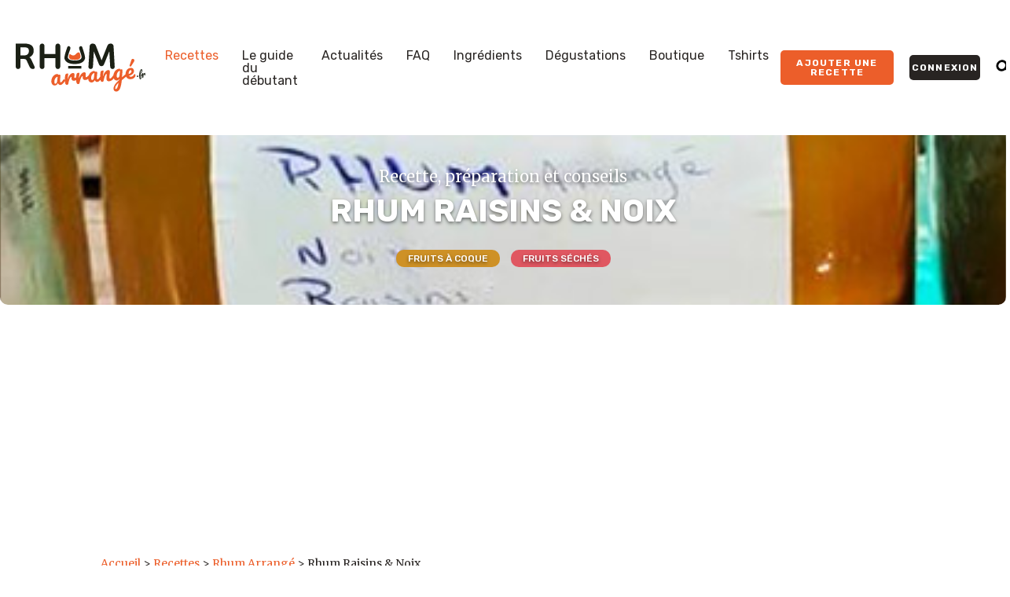

--- FILE ---
content_type: text/html; charset=UTF-8
request_url: https://www.rhum-arrange.fr/recettes/rhum-arrange/rhum-raisins-noix/
body_size: 15568
content:
<!doctype html>
<html class="no-js" lang="fr-FR">

<head>
			<script async src="https://www.googletagmanager.com/gtag/js?id=G-1TM4XT6LHN"></script>
		<script>
			window.dataLayer = window.dataLayer || [];

			function gtag() {
				dataLayer.push(arguments);
			}
			gtag('js', new Date());

			gtag('config', 'G-1TM4XT6LHN');
		</script>
	

	<meta charset="UTF-8">
	<meta http-equiv="X-UA-Compatible" content="IE=edge,chrome=1">
	<meta name="HandheldFriendly" content="true">

	<title>Rhum Raisins &amp; Noix - Rhum Arrangé - Recette, ingrédients et conseils</title><link rel="preload" data-rocket-preload as="style" href="https://fonts.googleapis.com/css?family=Merriweather%3A400%2C700%7CRubik%3A400%2C500%2C700&#038;display=swap" /><link rel="stylesheet" href="https://fonts.googleapis.com/css?family=Merriweather%3A400%2C700%7CRubik%3A400%2C500%2C700&#038;display=swap" media="print" onload="this.media='all'" /><noscript><link rel="stylesheet" href="https://fonts.googleapis.com/css?family=Merriweather%3A400%2C700%7CRubik%3A400%2C500%2C700&#038;display=swap" /></noscript>

	<meta name="viewport" content="width=device-width,initial-scale=1,maximum-scale=5">

	<meta name="apple-mobile-web-app-capable" content="yes" />
	<meta name="apple-mobile-web-app-status-bar-style" content="black" />
	<meta name="apple-mobile-web-app-capable" content="yes">
	<meta name="apple-touch-fullscreen" content="yes">
	<meta id="extViewportMeta" name="viewport" content="width=device-width, initial-scale=1.0, maximum-scale=1.0, minimum-scale=1.0, user-scalable=no">
	<meta name="format-detection" content="telephone=no" />

	<link rel="apple-touch-icon" sizes="180x180" href="https://www.rhum-arrange.fr/wp-content/themes/rhum-arrange/images/favicons/apple-touch-icon.png">
	<link rel="icon" type="image/png" sizes="32x32" href="https://www.rhum-arrange.fr/wp-content/themes/rhum-arrange/images/favicons/favicon-32x32.png">
	<link rel="icon" type="image/png" sizes="16x16" href="https://www.rhum-arrange.fr/wp-content/themes/rhum-arrange/images/favicons/favicon-16x16.png">
	<link rel="manifest" href="https://www.rhum-arrange.fr/wp-content/themes/rhum-arrange/images/favicons/site.webmanifest">
	<link rel="mask-icon" href="https://www.rhum-arrange.fr/wp-content/themes/rhum-arrange/images/favicons/safari-pinned-tab.svg" color="#ec5e2a">
	<meta name="msapplication-TileColor" content="#ec5e2a">
	<meta name="theme-color" content="#ffffff">

	<meta name='robots' content='index, follow, max-image-preview:large, max-snippet:-1, max-video-preview:-1' />
	<style>img:is([sizes="auto" i], [sizes^="auto," i]) { contain-intrinsic-size: 3000px 1500px }</style>
	
	<!-- This site is optimized with the Yoast SEO plugin v24.7 - https://yoast.com/wordpress/plugins/seo/ -->
	<meta name="description" content="Mettre les grains de raisin préalablement ouverts (et épépinés) dans le récipient.  Ajouter les noix : enlever si possible la peau de couleur marron, qui risque d&#039;apporter de l&#039;amertume.  Ajouter le sucre (cassonade, sirop) à votre convenance.  Verser le rhum." />
	<link rel="canonical" href="https://www.rhum-arrange.fr/recettes/rhum-arrange/rhum-raisins-noix/" />
	<meta property="og:locale" content="fr_FR" />
	<meta property="og:type" content="article" />
	<meta property="og:title" content="Rhum Raisins &amp; Noix - Rhum Arrangé - Recette, ingrédients et conseils" />
	<meta property="og:description" content="Mettre les grains de raisin préalablement ouverts (et épépinés) dans le récipient.  Ajouter les noix : enlever si possible la peau de couleur marron, qui risque d&#039;apporter de l&#039;amertume.  Ajouter le sucre (cassonade, sirop) à votre convenance.  Verser le rhum." />
	<meta property="og:url" content="https://www.rhum-arrange.fr/recettes/rhum-arrange/rhum-raisins-noix/" />
	<meta property="og:site_name" content="Rhum Arrange.fr" />
	<meta property="article:publisher" content="https://www.facebook.com/Rhum.Arrange/" />
	<meta property="article:modified_time" content="2024-02-13T11:54:43+00:00" />
	<meta property="og:image" content="https://www.rhum-arrange.fr/wp-content/uploads/2015/09/rhum-raisins-noix.jpg" />
	<meta property="og:image:width" content="408" />
	<meta property="og:image:height" content="648" />
	<meta property="og:image:type" content="image/jpeg" />
	<meta name="twitter:card" content="summary_large_image" />
	<meta name="twitter:label1" content="Durée de lecture estimée" />
	<meta name="twitter:data1" content="1 minute" />
	<script type="application/ld+json" class="yoast-schema-graph">{"@context":"https://schema.org","@graph":[{"@type":"WebPage","@id":"https://www.rhum-arrange.fr/recettes/rhum-arrange/rhum-raisins-noix/","url":"https://www.rhum-arrange.fr/recettes/rhum-arrange/rhum-raisins-noix/","name":"Rhum Raisins & Noix - Rhum Arrangé - Recette, ingrédients et conseils","isPartOf":{"@id":"https://www.rhum-arrange.fr/#website"},"primaryImageOfPage":{"@id":"https://www.rhum-arrange.fr/recettes/rhum-arrange/rhum-raisins-noix/#primaryimage"},"image":{"@id":"https://www.rhum-arrange.fr/recettes/rhum-arrange/rhum-raisins-noix/#primaryimage"},"thumbnailUrl":"https://www.rhum-arrange.fr/wp-content/uploads/2015/09/rhum-raisins-noix.jpg","datePublished":"2015-09-15T01:00:00+00:00","dateModified":"2024-02-13T11:54:43+00:00","description":"• Mettre les grains de raisin préalablement ouverts (et épépinés) dans le récipient. • Ajouter les noix : enlever si possible la peau de couleur marron, qui risque d'apporter de l'amertume. • Ajouter le sucre (cassonade, sirop) à votre convenance. • Verser le rhum.","breadcrumb":{"@id":"https://www.rhum-arrange.fr/recettes/rhum-arrange/rhum-raisins-noix/#breadcrumb"},"inLanguage":"fr-FR","potentialAction":[{"@type":"ReadAction","target":["https://www.rhum-arrange.fr/recettes/rhum-arrange/rhum-raisins-noix/"]}]},{"@type":"ImageObject","inLanguage":"fr-FR","@id":"https://www.rhum-arrange.fr/recettes/rhum-arrange/rhum-raisins-noix/#primaryimage","url":"https://www.rhum-arrange.fr/wp-content/uploads/2015/09/rhum-raisins-noix.jpg","contentUrl":"https://www.rhum-arrange.fr/wp-content/uploads/2015/09/rhum-raisins-noix.jpg","width":408,"height":648,"caption":"Image de rhum arrangé, punch et recettes de rhum : Rhum Raisins Noix"},{"@type":"BreadcrumbList","@id":"https://www.rhum-arrange.fr/recettes/rhum-arrange/rhum-raisins-noix/#breadcrumb","itemListElement":[{"@type":"ListItem","position":1,"name":"Accueil","item":"https://www.rhum-arrange.fr/"},{"@type":"ListItem","position":2,"name":"Recettes","item":"https://www.rhum-arrange.fr/recettes/"},{"@type":"ListItem","position":3,"name":"Rhum Arrangé","item":"https://www.rhum-arrange.fr/recettes/rhum-arrange/"},{"@type":"ListItem","position":4,"name":"Rhum Raisins &#038; Noix"}]},{"@type":"WebSite","@id":"https://www.rhum-arrange.fr/#website","url":"https://www.rhum-arrange.fr/","name":"Rhum-Arrange.fr","description":"Recettes de rhums arrangés, dégustations et conseils","publisher":{"@id":"https://www.rhum-arrange.fr/#organization"},"potentialAction":[{"@type":"SearchAction","target":{"@type":"EntryPoint","urlTemplate":"https://www.rhum-arrange.fr/?s={search_term_string}"},"query-input":{"@type":"PropertyValueSpecification","valueRequired":true,"valueName":"search_term_string"}}],"inLanguage":"fr-FR"},{"@type":"Organization","@id":"https://www.rhum-arrange.fr/#organization","name":"Rhum Arrangé","url":"https://www.rhum-arrange.fr/","logo":{"@type":"ImageObject","inLanguage":"fr-FR","@id":"https://www.rhum-arrange.fr/#/schema/logo/image/","url":"https://www.rhum-arrange.fr/wp-content/uploads/2024/02/logo-rhum-arrange-small-carre.png","contentUrl":"https://www.rhum-arrange.fr/wp-content/uploads/2024/02/logo-rhum-arrange-small-carre.png","width":360,"height":360,"caption":"Rhum Arrangé"},"image":{"@id":"https://www.rhum-arrange.fr/#/schema/logo/image/"},"sameAs":["https://www.facebook.com/Rhum.Arrange/"]}]}</script>
	<!-- / Yoast SEO plugin. -->


<link rel='dns-prefetch' href='//fonts.googleapis.com' />
<link href='https://fonts.gstatic.com' crossorigin rel='preconnect' />
<link rel="alternate" type="application/rss+xml" title="Rhum Arrange.fr &raquo; Rhum Raisins &#038; Noix Flux des commentaires" href="https://www.rhum-arrange.fr/recettes/rhum-arrange/rhum-raisins-noix/feed/" />
<!-- www.rhum-arrange.fr is managing ads with Advanced Ads 2.0.5 – https://wpadvancedads.com/ --><!--noptimize--><script id="rhuma-ready">
			window.advanced_ads_ready=function(e,a){a=a||"complete";var d=function(e){return"interactive"===a?"loading"!==e:"complete"===e};d(document.readyState)?e():document.addEventListener("readystatechange",(function(a){d(a.target.readyState)&&e()}),{once:"interactive"===a})},window.advanced_ads_ready_queue=window.advanced_ads_ready_queue||[];		</script>
		<!--/noptimize--><style id='classic-theme-styles-inline-css' type='text/css'>
/*! This file is auto-generated */
.wp-block-button__link{color:#fff;background-color:#32373c;border-radius:9999px;box-shadow:none;text-decoration:none;padding:calc(.667em + 2px) calc(1.333em + 2px);font-size:1.125em}.wp-block-file__button{background:#32373c;color:#fff;text-decoration:none}
</style>

<link data-minify="1" rel='stylesheet' id='app-css' href='https://www.rhum-arrange.fr/wp-content/cache/min/1/wp-content/themes/rhum-arrange/dist/app.css?ver=1743763658' type='text/css' media='all' />
<link data-minify="1" rel='stylesheet' id='ra-css' href='https://www.rhum-arrange.fr/wp-content/cache/min/1/wp-content/themes/rhum-arrange/ra.css?ver=1743763658' type='text/css' media='all' />
<style id='akismet-widget-style-inline-css' type='text/css'>

			.a-stats {
				--akismet-color-mid-green: #357b49;
				--akismet-color-white: #fff;
				--akismet-color-light-grey: #f6f7f7;

				max-width: 350px;
				width: auto;
			}

			.a-stats * {
				all: unset;
				box-sizing: border-box;
			}

			.a-stats strong {
				font-weight: 600;
			}

			.a-stats a.a-stats__link,
			.a-stats a.a-stats__link:visited,
			.a-stats a.a-stats__link:active {
				background: var(--akismet-color-mid-green);
				border: none;
				box-shadow: none;
				border-radius: 8px;
				color: var(--akismet-color-white);
				cursor: pointer;
				display: block;
				font-family: -apple-system, BlinkMacSystemFont, 'Segoe UI', 'Roboto', 'Oxygen-Sans', 'Ubuntu', 'Cantarell', 'Helvetica Neue', sans-serif;
				font-weight: 500;
				padding: 12px;
				text-align: center;
				text-decoration: none;
				transition: all 0.2s ease;
			}

			/* Extra specificity to deal with TwentyTwentyOne focus style */
			.widget .a-stats a.a-stats__link:focus {
				background: var(--akismet-color-mid-green);
				color: var(--akismet-color-white);
				text-decoration: none;
			}

			.a-stats a.a-stats__link:hover {
				filter: brightness(110%);
				box-shadow: 0 4px 12px rgba(0, 0, 0, 0.06), 0 0 2px rgba(0, 0, 0, 0.16);
			}

			.a-stats .count {
				color: var(--akismet-color-white);
				display: block;
				font-size: 1.5em;
				line-height: 1.4;
				padding: 0 13px;
				white-space: nowrap;
			}
		
</style>
<style id='rocket-lazyload-inline-css' type='text/css'>
.rll-youtube-player{position:relative;padding-bottom:56.23%;height:0;overflow:hidden;max-width:100%;}.rll-youtube-player:focus-within{outline: 2px solid currentColor;outline-offset: 5px;}.rll-youtube-player iframe{position:absolute;top:0;left:0;width:100%;height:100%;z-index:100;background:0 0}.rll-youtube-player img{bottom:0;display:block;left:0;margin:auto;max-width:100%;width:100%;position:absolute;right:0;top:0;border:none;height:auto;-webkit-transition:.4s all;-moz-transition:.4s all;transition:.4s all}.rll-youtube-player img:hover{-webkit-filter:brightness(75%)}.rll-youtube-player .play{height:100%;width:100%;left:0;top:0;position:absolute;background:url(https://www.rhum-arrange.fr/wp-content/plugins/wp-rocket/assets/img/youtube.png) no-repeat center;background-color: transparent !important;cursor:pointer;border:none;}
</style>
<link rel="https://api.w.org/" href="https://www.rhum-arrange.fr/wp-json/" /><link rel="alternate" title="oEmbed (JSON)" type="application/json+oembed" href="https://www.rhum-arrange.fr/wp-json/oembed/1.0/embed?url=https%3A%2F%2Fwww.rhum-arrange.fr%2Frecettes%2Frhum-arrange%2Frhum-raisins-noix%2F" />
<link rel="alternate" title="oEmbed (XML)" type="text/xml+oembed" href="https://www.rhum-arrange.fr/wp-json/oembed/1.0/embed?url=https%3A%2F%2Fwww.rhum-arrange.fr%2Frecettes%2Frhum-arrange%2Frhum-raisins-noix%2F&#038;format=xml" />
    <script async src="https://pagead2.googlesyndication.com/pagead/js/adsbygoogle.js?client=ca-pub-3375508780095779"
            crossorigin="anonymous"></script>
    <script  async src="https://pagead2.googlesyndication.com/pagead/js/adsbygoogle.js?client=ca-pub-3375508780095779" crossorigin="anonymous"></script><noscript><style id="rocket-lazyload-nojs-css">.rll-youtube-player, [data-lazy-src]{display:none !important;}</style></noscript><meta name="generator" content="WP Rocket 3.18.3" data-wpr-features="wpr_lazyload_images wpr_lazyload_iframes wpr_image_dimensions wpr_minify_css wpr_preload_links wpr_desktop" /></head>

<body>
		<!--[if lt IE 9]>
		<p class="browserupgrade">You are using an <strong>outdated</strong> browser. Please <a href="http://browsehappy.com/">upgrade your browser</a> to improve your experience.</p>';
	<![endif]-->
	<header class="header">
		<div class="header__inner">
			<a href="https://www.rhum-arrange.fr" class="logo logo--mobile" title="Rhum arrangé">
				<svg ><use xlink:href="https://www.rhum-arrange.fr/wp-content/themes/rhum-arrange/dist/icons/sprite.svg#logo-color"></use></svg>			</a>
			<div class="header__nav">
				<nav class="mainNav">
					<a href="https://www.rhum-arrange.fr" class="logo" title="Rhum arrangé">
						<svg ><use xlink:href="https://www.rhum-arrange.fr/wp-content/themes/rhum-arrange/dist/icons/sprite.svg#logo-color"></use></svg>					</a>
					<div class="mainNav__menu"><ul id="mainNav" class="menu"><li id="menu-item-22974" class="menu-item menu-item-type-post_type menu-item-object-page menu-item-22974 current-page-ancestor"><a href="https://www.rhum-arrange.fr/recettes/">Recettes</a></li>
<li id="menu-item-22973" class="menu-item menu-item-type-post_type menu-item-object-page menu-item-22973"><a href="https://www.rhum-arrange.fr/le-guide-du-debutant/">Le guide du débutant</a></li>
<li id="menu-item-22972" class="menu-item menu-item-type-post_type menu-item-object-page current_page_parent menu-item-22972"><a href="https://www.rhum-arrange.fr/actualites/">Actualités</a></li>
<li id="menu-item-25119" class="menu-item menu-item-type-taxonomy menu-item-object-category menu-item-25119"><a href="https://www.rhum-arrange.fr/rhum/faq/">FAQ</a></li>
<li id="menu-item-22975" class="menu-item menu-item-type-post_type_archive menu-item-object-ingredient menu-item-22975"><a href="https://www.rhum-arrange.fr/ingredient/">Ingrédients</a></li>
<li id="menu-item-27111" class="menu-item menu-item-type-post_type menu-item-object-page menu-item-27111"><a href="https://www.rhum-arrange.fr/degustations/">Dégustations</a></li>
<li id="menu-item-26603" class="menu-item menu-item-type-custom menu-item-object-custom menu-item-26603"><a href="https://www.amazon.fr/shop/rhumarrange">Boutique</a></li>
<li id="menu-item-26602" class="menu-item menu-item-type-custom menu-item-object-custom menu-item-26602"><a href="https://rhumarrange.myspreadshop.fr/">Tshirts</a></li>
</ul></div>				</nav>
				<nav class="secondaryNav">
					<a href="https://www.rhum-arrange.fr/connexion/" class="btn btn--small btn--accent" title="Ajouter une recette de rhum arrangé">
						<span>Ajouter une recette</span>
					</a>
											<a href="https://www.rhum-arrange.fr/connexion/" class="btn btn--small btn--dark" title="Connexion au compte"><span>Connexion</span></a>
										<button class="btn-search js-open-search" title="Rechercher"><svg ><use xlink:href="https://www.rhum-arrange.fr/wp-content/themes/rhum-arrange/dist/icons/sprite.svg#search"></use></svg></button>
					<div class="searchBar js-search-bar">
						<form action="https://www.rhum-arrange.fr/" role="search" method="get">
							<input type="text" name="s" id="searchBar" placeholder="Vanille, bonbons, citrons...">
						</form>
					</div>
				</nav>
			</div>
			<button class="btn-search-mobile js-open-search" title="Rechercher"><svg ><use xlink:href="https://www.rhum-arrange.fr/wp-content/themes/rhum-arrange/dist/icons/sprite.svg#search"></use></svg></button>
			<div class="burger">
				<button class="burger__icon">
					<span aria-label="Ouvrir le menu"></span>
				</button>
			</div>
		</div>
	</header>
	<div data-rocket-location-hash="0bb3c381a48ff4212b8e51572131db3c" class="searchBar-mobile js-search-bar">
		<form action="https://www.rhum-arrange.fr/" role="search" method="get">
			<input type="search"" name=" s" id="searchBarMobile" placeholder="Vanille, bonbons, citrons...">
		</form>
	</div><div class="page" itemscope itemtype="http://schema.org/Recipe">
	<header class="pageHeader" style="background-image:url('https://www.rhum-arrange.fr/wp-content/uploads/2015/09/rhum-raisins-noix.jpg')">
		<div class="pageHeader__inner">
			<p class="pageHeader__cat">Recette, préparation et conseils</p>
			<h1 class="pageHeader__title" itemprop="name">Rhum Raisins &#038; Noix</h1>
						<div class="recipeThematics">
									<a href="https://www.rhum-arrange.fr/thematique/fruits-a-coque/" class="tag tag--fruits-a-coque">Fruits à coque</a>
									<a href="https://www.rhum-arrange.fr/thematique/fruits-seches/" class="tag tag--fruits-seches">Fruits séchés</a>
							</div>
		</div>
	</header>
	<div class="breadcrumbs"><span><span><a href="https://www.rhum-arrange.fr/">Accueil</a></span> &gt; <span><a href="https://www.rhum-arrange.fr/recettes/">Recettes</a></span> &gt; <span><a href="https://www.rhum-arrange.fr/recettes/rhum-arrange/">Rhum Arrangé</a></span> &gt; <span class="breadcrumb_last" aria-current="page">Rhum Raisins &#038; Noix</span></span></div>	<section class="recipe">
		<div class="recipeMeta">
			<div class="recipeMeta__item" itemprop="aggregateRating" itemscope itemtype="https://schema.org/AggregateRating">
				<p class="recipeMeta__label">Note de la communauté</p>
				<div class="recipeMeta__content">
					<div class="rating rating--medium">
																			<span class="rating__rate rating__rate--full"><svg ><use xlink:href="https://www.rhum-arrange.fr/wp-content/themes/rhum-arrange/dist/icons/sprite.svg#star"></use></svg></span>
													<span class="rating__rate rating__rate--full"><svg ><use xlink:href="https://www.rhum-arrange.fr/wp-content/themes/rhum-arrange/dist/icons/sprite.svg#star"></use></svg></span>
													<span class="rating__rate rating__rate--full"><svg ><use xlink:href="https://www.rhum-arrange.fr/wp-content/themes/rhum-arrange/dist/icons/sprite.svg#star"></use></svg></span>
													<span class="rating__rate rating__rate--full"><svg ><use xlink:href="https://www.rhum-arrange.fr/wp-content/themes/rhum-arrange/dist/icons/sprite.svg#star"></use></svg></span>
													<span class="rating__rate rating__rate--empty"><svg ><use xlink:href="https://www.rhum-arrange.fr/wp-content/themes/rhum-arrange/dist/icons/sprite.svg#star"></use></svg></span>
											</div>
					<p class="recipeMeta__ratingLabel">Moyenne de <b itemprop="ratingValue">4,6</b> sur <b itemprop="reviewCount">5</b> votes</p>
				</div>
			</div>
			<div class="recipeMeta__item">
				<p class="recipeMeta__label">Temps de macération</p>
				<div class="recipeMeta__content">
											<div class="maceration">
							<div class="maceration__bar">
								<span class="maceration__label">3 mois</span>
							</div>
							<div class="maceration__start">Préparé aujourd'hui</div>
							<div class="maceration__end">Prêt à boire le <strong>22/04/2026</strong></div>
						</div>
									</div>
			</div>
		</div>
		<div class="recipeContent">
			<div class="recipePics">
				<div class="recipePics__inner">
					<div class="recipePics__slider swiper jsRecipeSlider">
						<div class="swiper-wrapper">
							<a href="https://www.rhum-arrange.fr/wp-content/uploads/2015/09/rhum-raisins-noix.jpg" class="swiper-slide" data-fancybox="gallery">
								<img width="408" height="610" src="data:image/svg+xml,%3Csvg%20xmlns='http://www.w3.org/2000/svg'%20viewBox='0%200%20408%20610'%3E%3C/svg%3E" alt="Rhum Raisins &#038; Noix" class="rounded" itemprop="image" data-lazy-src="https://www.rhum-arrange.fr/wp-content/uploads/2015/09/rhum-raisins-noix-408x610.jpg"><noscript><img width="408" height="610" src="https://www.rhum-arrange.fr/wp-content/uploads/2015/09/rhum-raisins-noix-408x610.jpg" alt="Rhum Raisins &#038; Noix" class="rounded" itemprop="image"></noscript>
							</a>
													</div>
											</div>
									</div>
			</div>
			<div class="recipeInfo">
				<h2 class="recipeInfo__title">Ingrédients</h2>
				<div class="recipeInfo__content">
					<ul class="recipeIngredients">
													<li itemprop="recipeIngredient">
																	1 litre de rhum															</li>
													<li itemprop="recipeIngredient">
																	<a href="https://www.rhum-arrange.fr/ingredient/raisin/" title="Voir l'ingrédient"><span>400 gr de raisin frais</span></a>
															</li>
													<li itemprop="recipeIngredient">
																	<a href="https://www.rhum-arrange.fr/ingredient/noix/" title="Voir l'ingrédient"><span>50 gr de cerneaux de noix</span></a>
															</li>
													<li itemprop="recipeIngredient">
																	<a href="https://www.rhum-arrange.fr/ingredient/sucre-de-canne/" title="Voir l'ingrédient"><span>Sucre de canne</span></a>
															</li>
											</ul>
					
											
						
				</div>
				
				<h2 class="recipeInfo__title">Préparation</h2>
									<p class="recipeInfo__prepTime"><strong>Temps de préparation :</strong> <span itemprop="prepTime" content="PT30M">30 min</p>
				
				<div class="recipeInfo__content">
					<div class="recipeInstructions" itemprop="recipeInstructions">
						<ol>
<li>Mettre les <strong>grains de raisin</strong> préalablement ouverts (et épépinés) dans le récipient.</li>
<li>Ajouter les <strong>noix</strong>&nbsp;: enlever si possible la <strong>peau</strong> de couleur marron, qui risque d&rsquo;apporter de l&rsquo;<strong>amertume</strong>.</li>
<li>Ajouter le <strong>sucre</strong> (cassonade, sirop) à votre convenance.</li>
<li>Verser le <strong>rhum</strong>.</li>
</ol>
					</div>
				</div>
									<div class="recipeAdvice">
						<div class="recipeAdvice__title">
							<svg ><use xlink:href="https://www.rhum-arrange.fr/wp-content/themes/rhum-arrange/dist/icons/sprite.svg#logo-icon"></use></svg>							<h2 class="recipeInfo__title">Conseils</h2>
						</div>
						<div class="recipeAdvice__content">
							<p>Pour <strong>enlever la peau des cerneaux de noix</strong> sans prise de tête&nbsp;: préchauffer votre four à une température de 180 ° pendant <strong>quelques minutes.</strong> Ensuite, enfourner les noix sur une plaque et laisser tourner pendant 5 minutes. La <strong>peau des noix</strong> devrait être plus facile à peler (en plus d&rsquo;être légèrement dorée).</p>
						</div>
					</div>
							</div>
			
					</div>
	</section>
	<div class="relatedRecipes">
	<h2 class="heading2">Vous pourriez aussi aimer :</h2>
	<div class="relatedRecipes__inner js-related-recipes-slider swiper">
		<div class="swiper-wrapper">
							<div class="swiper-slide">
					<div class="recipeSmall jsRecipe" >
	<div class="recipeSmall__inner">
		<img width="355" height="400" src="data:image/svg+xml,%3Csvg%20xmlns='http://www.w3.org/2000/svg'%20viewBox='0%200%20355%20400'%3E%3C/svg%3E" class="attachment-medium-square size-medium-square wp-post-image" alt="Rhum Honuts" decoding="async" fetchpriority="high" data-lazy-src="https://www.rhum-arrange.fr/wp-content/uploads/2024/02/rhum-honuts-355x400.jpg" /><noscript><img width="355" height="400" src="https://www.rhum-arrange.fr/wp-content/uploads/2024/02/rhum-honuts-355x400.jpg" class="attachment-medium-square size-medium-square wp-post-image" alt="Rhum Honuts" decoding="async" fetchpriority="high" /></noscript>		<div class="recipeSmall__info">
							<span class="tag tag--small tag--fruits-a-coque">Fruits à coque</span>
						<a href="https://www.rhum-arrange.fr/recettes/rhum-arrange/rhum-honuts/" class="recipeSmall__name" title="Voir la recette Rhum Ho&rsquo;Nuts">Rhum Ho&rsquo;Nuts</a>
			<div class="recipeSmall__meta">
				<div class="recipeSmall__rate">
					<div class="rating rating--small rating--white">
													<span class="rating__rate rating__rate--full"><svg ><use xlink:href="https://www.rhum-arrange.fr/wp-content/themes/rhum-arrange/dist/icons/sprite.svg#star"></use></svg></span>
													<span class="rating__rate rating__rate--full"><svg ><use xlink:href="https://www.rhum-arrange.fr/wp-content/themes/rhum-arrange/dist/icons/sprite.svg#star"></use></svg></span>
													<span class="rating__rate rating__rate--full"><svg ><use xlink:href="https://www.rhum-arrange.fr/wp-content/themes/rhum-arrange/dist/icons/sprite.svg#star"></use></svg></span>
													<span class="rating__rate rating__rate--full"><svg ><use xlink:href="https://www.rhum-arrange.fr/wp-content/themes/rhum-arrange/dist/icons/sprite.svg#star"></use></svg></span>
													<span class="rating__rate rating__rate--empty"><svg ><use xlink:href="https://www.rhum-arrange.fr/wp-content/themes/rhum-arrange/dist/icons/sprite.svg#star"></use></svg></span>
											</div>
				</div>
				<div class="recipeSmall__maceration">
					<svg ><use xlink:href="https://www.rhum-arrange.fr/wp-content/themes/rhum-arrange/dist/icons/sprite.svg#clock"></use></svg>					<div class="recipeSmall__maceration__time">
						<p>Macération</p>
													<span>12 mois</span>
											</div>
				</div>
			</div>
		</div>
	</div>
</div>				</div>
							<div class="swiper-slide">
					<div class="recipeSmall jsRecipe" >
	<div class="recipeSmall__inner">
		<img width="400" height="400" src="data:image/svg+xml,%3Csvg%20xmlns='http://www.w3.org/2000/svg'%20viewBox='0%200%20400%20400'%3E%3C/svg%3E" class="attachment-medium-square size-medium-square wp-post-image" alt="Rhum Noix Raisin Sec Miel 2" decoding="async" data-lazy-srcset="https://www.rhum-arrange.fr/wp-content/uploads/2024/02/Rhum-Noix-Raisin-Sec-Miel-2-400x400.jpg 400w, https://www.rhum-arrange.fr/wp-content/uploads/2024/02/Rhum-Noix-Raisin-Sec-Miel-2-150x150.jpg 150w, https://www.rhum-arrange.fr/wp-content/uploads/2024/02/Rhum-Noix-Raisin-Sec-Miel-2-200x200.jpg 200w" data-lazy-sizes="(max-width: 400px) 100vw, 400px" data-lazy-src="https://www.rhum-arrange.fr/wp-content/uploads/2024/02/Rhum-Noix-Raisin-Sec-Miel-2-400x400.jpg" /><noscript><img width="400" height="400" src="https://www.rhum-arrange.fr/wp-content/uploads/2024/02/Rhum-Noix-Raisin-Sec-Miel-2-400x400.jpg" class="attachment-medium-square size-medium-square wp-post-image" alt="Rhum Noix Raisin Sec Miel 2" decoding="async" srcset="https://www.rhum-arrange.fr/wp-content/uploads/2024/02/Rhum-Noix-Raisin-Sec-Miel-2-400x400.jpg 400w, https://www.rhum-arrange.fr/wp-content/uploads/2024/02/Rhum-Noix-Raisin-Sec-Miel-2-150x150.jpg 150w, https://www.rhum-arrange.fr/wp-content/uploads/2024/02/Rhum-Noix-Raisin-Sec-Miel-2-200x200.jpg 200w" sizes="(max-width: 400px) 100vw, 400px" /></noscript>		<div class="recipeSmall__info">
							<span class="tag tag--small tag--fruits-a-coque">Fruits à coque</span>
						<a href="https://www.rhum-arrange.fr/recettes/rhum-arrange/rhum-noix-raisin-sec-miel/" class="recipeSmall__name" title="Voir la recette Rhum Noix, Raisin Sec &#038; Miel">Rhum Noix, Raisin Sec &#038; Miel</a>
			<div class="recipeSmall__meta">
				<div class="recipeSmall__rate">
					<div class="rating rating--small rating--white">
													<span class="rating__rate rating__rate--full"><svg ><use xlink:href="https://www.rhum-arrange.fr/wp-content/themes/rhum-arrange/dist/icons/sprite.svg#star"></use></svg></span>
													<span class="rating__rate rating__rate--full"><svg ><use xlink:href="https://www.rhum-arrange.fr/wp-content/themes/rhum-arrange/dist/icons/sprite.svg#star"></use></svg></span>
													<span class="rating__rate rating__rate--full"><svg ><use xlink:href="https://www.rhum-arrange.fr/wp-content/themes/rhum-arrange/dist/icons/sprite.svg#star"></use></svg></span>
													<span class="rating__rate rating__rate--full"><svg ><use xlink:href="https://www.rhum-arrange.fr/wp-content/themes/rhum-arrange/dist/icons/sprite.svg#star"></use></svg></span>
													<span class="rating__rate rating__rate--empty"><svg ><use xlink:href="https://www.rhum-arrange.fr/wp-content/themes/rhum-arrange/dist/icons/sprite.svg#star"></use></svg></span>
											</div>
				</div>
				<div class="recipeSmall__maceration">
					<svg ><use xlink:href="https://www.rhum-arrange.fr/wp-content/themes/rhum-arrange/dist/icons/sprite.svg#clock"></use></svg>					<div class="recipeSmall__maceration__time">
						<p>Macération</p>
													<span>3 mois</span>
											</div>
				</div>
			</div>
		</div>
	</div>
</div>				</div>
							<div class="swiper-slide">
					<div class="recipeSmall jsRecipe" >
	<div class="recipeSmall__inner">
		<img width="400" height="400" src="data:image/svg+xml,%3Csvg%20xmlns='http://www.w3.org/2000/svg'%20viewBox='0%200%20400%20400'%3E%3C/svg%3E" class="attachment-medium-square size-medium-square wp-post-image" alt="Rhum Le Prunoix" decoding="async" data-lazy-srcset="https://www.rhum-arrange.fr/wp-content/uploads/2022/03/rhum-le-prunoix-400x400.jpg 400w, https://www.rhum-arrange.fr/wp-content/uploads/2022/03/rhum-le-prunoix-150x150.jpg 150w, https://www.rhum-arrange.fr/wp-content/uploads/2022/03/rhum-le-prunoix-200x200.jpg 200w" data-lazy-sizes="(max-width: 400px) 100vw, 400px" data-lazy-src="https://www.rhum-arrange.fr/wp-content/uploads/2022/03/rhum-le-prunoix-400x400.jpg" /><noscript><img width="400" height="400" src="https://www.rhum-arrange.fr/wp-content/uploads/2022/03/rhum-le-prunoix-400x400.jpg" class="attachment-medium-square size-medium-square wp-post-image" alt="Rhum Le Prunoix" decoding="async" srcset="https://www.rhum-arrange.fr/wp-content/uploads/2022/03/rhum-le-prunoix-400x400.jpg 400w, https://www.rhum-arrange.fr/wp-content/uploads/2022/03/rhum-le-prunoix-150x150.jpg 150w, https://www.rhum-arrange.fr/wp-content/uploads/2022/03/rhum-le-prunoix-200x200.jpg 200w" sizes="(max-width: 400px) 100vw, 400px" /></noscript>		<div class="recipeSmall__info">
							<span class="tag tag--small tag--fruits-a-coque">Fruits à coque</span>
						<a href="https://www.rhum-arrange.fr/recettes/rhum-arrange/rhum-le-prunoix/" class="recipeSmall__name" title="Voir la recette Rhum « Le PruNoix »">Rhum « Le PruNoix »</a>
			<div class="recipeSmall__meta">
				<div class="recipeSmall__rate">
					<div class="rating rating--small rating--white">
													<span class="rating__rate rating__rate--full"><svg ><use xlink:href="https://www.rhum-arrange.fr/wp-content/themes/rhum-arrange/dist/icons/sprite.svg#star"></use></svg></span>
													<span class="rating__rate rating__rate--full"><svg ><use xlink:href="https://www.rhum-arrange.fr/wp-content/themes/rhum-arrange/dist/icons/sprite.svg#star"></use></svg></span>
													<span class="rating__rate rating__rate--full"><svg ><use xlink:href="https://www.rhum-arrange.fr/wp-content/themes/rhum-arrange/dist/icons/sprite.svg#star"></use></svg></span>
													<span class="rating__rate rating__rate--full"><svg ><use xlink:href="https://www.rhum-arrange.fr/wp-content/themes/rhum-arrange/dist/icons/sprite.svg#star"></use></svg></span>
													<span class="rating__rate rating__rate--empty"><svg ><use xlink:href="https://www.rhum-arrange.fr/wp-content/themes/rhum-arrange/dist/icons/sprite.svg#star"></use></svg></span>
											</div>
				</div>
				<div class="recipeSmall__maceration">
					<svg ><use xlink:href="https://www.rhum-arrange.fr/wp-content/themes/rhum-arrange/dist/icons/sprite.svg#clock"></use></svg>					<div class="recipeSmall__maceration__time">
						<p>Macération</p>
													<span>4 mois</span>
											</div>
				</div>
			</div>
		</div>
	</div>
</div>				</div>
							<div class="swiper-slide">
					<div class="recipeSmall jsRecipe" >
	<div class="recipeSmall__inner">
		<img width="400" height="400" src="data:image/svg+xml,%3Csvg%20xmlns='http://www.w3.org/2000/svg'%20viewBox='0%200%20400%20400'%3E%3C/svg%3E" class="attachment-medium-square size-medium-square wp-post-image" alt="Rhum Pomme Poire Coing" decoding="async" data-lazy-srcset="https://www.rhum-arrange.fr/wp-content/uploads/2012/05/rhum-pomme-poire-coing-400x400.jpg 400w, https://www.rhum-arrange.fr/wp-content/uploads/2012/05/rhum-pomme-poire-coing-150x150.jpg 150w, https://www.rhum-arrange.fr/wp-content/uploads/2012/05/rhum-pomme-poire-coing-200x200.jpg 200w" data-lazy-sizes="(max-width: 400px) 100vw, 400px" data-lazy-src="https://www.rhum-arrange.fr/wp-content/uploads/2012/05/rhum-pomme-poire-coing-400x400.jpg" /><noscript><img width="400" height="400" src="https://www.rhum-arrange.fr/wp-content/uploads/2012/05/rhum-pomme-poire-coing-400x400.jpg" class="attachment-medium-square size-medium-square wp-post-image" alt="Rhum Pomme Poire Coing" decoding="async" srcset="https://www.rhum-arrange.fr/wp-content/uploads/2012/05/rhum-pomme-poire-coing-400x400.jpg 400w, https://www.rhum-arrange.fr/wp-content/uploads/2012/05/rhum-pomme-poire-coing-150x150.jpg 150w, https://www.rhum-arrange.fr/wp-content/uploads/2012/05/rhum-pomme-poire-coing-200x200.jpg 200w" sizes="(max-width: 400px) 100vw, 400px" /></noscript>		<div class="recipeSmall__info">
							<span class="tag tag--small tag--fruits-des-campagnes">Fruits des campagnes</span>
						<a href="https://www.rhum-arrange.fr/recettes/rhum-arrange/rhum-a-la-faveur-de-l-automne/" class="recipeSmall__name" title="Voir la recette Rhum A La Faveur De L&rsquo;Automne">Rhum A La Faveur De L&rsquo;Automne</a>
			<div class="recipeSmall__meta">
				<div class="recipeSmall__rate">
					<div class="rating rating--small rating--white">
													<span class="rating__rate rating__rate--full"><svg ><use xlink:href="https://www.rhum-arrange.fr/wp-content/themes/rhum-arrange/dist/icons/sprite.svg#star"></use></svg></span>
													<span class="rating__rate rating__rate--full"><svg ><use xlink:href="https://www.rhum-arrange.fr/wp-content/themes/rhum-arrange/dist/icons/sprite.svg#star"></use></svg></span>
													<span class="rating__rate rating__rate--full"><svg ><use xlink:href="https://www.rhum-arrange.fr/wp-content/themes/rhum-arrange/dist/icons/sprite.svg#star"></use></svg></span>
													<span class="rating__rate rating__rate--full"><svg ><use xlink:href="https://www.rhum-arrange.fr/wp-content/themes/rhum-arrange/dist/icons/sprite.svg#star"></use></svg></span>
													<span class="rating__rate rating__rate--full"><svg ><use xlink:href="https://www.rhum-arrange.fr/wp-content/themes/rhum-arrange/dist/icons/sprite.svg#star"></use></svg></span>
											</div>
				</div>
				<div class="recipeSmall__maceration">
					<svg ><use xlink:href="https://www.rhum-arrange.fr/wp-content/themes/rhum-arrange/dist/icons/sprite.svg#clock"></use></svg>					<div class="recipeSmall__maceration__time">
						<p>Macération</p>
													<span>6 mois</span>
											</div>
				</div>
			</div>
		</div>
	</div>
</div>				</div>
							<div class="swiper-slide">
					<div class="recipeSmall jsRecipe" >
	<div class="recipeSmall__inner">
		<img width="400" height="400" src="data:image/svg+xml,%3Csvg%20xmlns='http://www.w3.org/2000/svg'%20viewBox='0%200%20400%20400'%3E%3C/svg%3E" class="attachment-medium-square size-medium-square wp-post-image" alt="Rhum Multi Fruits" decoding="async" data-lazy-srcset="https://www.rhum-arrange.fr/wp-content/uploads/2011/09/rhum-multi-fruits-400x400.jpg 400w, https://www.rhum-arrange.fr/wp-content/uploads/2011/09/rhum-multi-fruits-150x150.jpg 150w, https://www.rhum-arrange.fr/wp-content/uploads/2011/09/rhum-multi-fruits-200x200.jpg 200w" data-lazy-sizes="(max-width: 400px) 100vw, 400px" data-lazy-src="https://www.rhum-arrange.fr/wp-content/uploads/2011/09/rhum-multi-fruits-400x400.jpg" /><noscript><img width="400" height="400" src="https://www.rhum-arrange.fr/wp-content/uploads/2011/09/rhum-multi-fruits-400x400.jpg" class="attachment-medium-square size-medium-square wp-post-image" alt="Rhum Multi Fruits" decoding="async" srcset="https://www.rhum-arrange.fr/wp-content/uploads/2011/09/rhum-multi-fruits-400x400.jpg 400w, https://www.rhum-arrange.fr/wp-content/uploads/2011/09/rhum-multi-fruits-150x150.jpg 150w, https://www.rhum-arrange.fr/wp-content/uploads/2011/09/rhum-multi-fruits-200x200.jpg 200w" sizes="(max-width: 400px) 100vw, 400px" /></noscript>		<div class="recipeSmall__info">
							<span class="tag tag--small tag--fruits-des-campagnes">Fruits des campagnes</span>
						<a href="https://www.rhum-arrange.fr/recettes/rhum-arrange/rhum-multi-fruits-mix/" class="recipeSmall__name" title="Voir la recette Rhum Multi Fruits Mix">Rhum Multi Fruits Mix</a>
			<div class="recipeSmall__meta">
				<div class="recipeSmall__rate">
					<div class="rating rating--small rating--white">
													<span class="rating__rate rating__rate--full"><svg ><use xlink:href="https://www.rhum-arrange.fr/wp-content/themes/rhum-arrange/dist/icons/sprite.svg#star"></use></svg></span>
													<span class="rating__rate rating__rate--full"><svg ><use xlink:href="https://www.rhum-arrange.fr/wp-content/themes/rhum-arrange/dist/icons/sprite.svg#star"></use></svg></span>
													<span class="rating__rate rating__rate--full"><svg ><use xlink:href="https://www.rhum-arrange.fr/wp-content/themes/rhum-arrange/dist/icons/sprite.svg#star"></use></svg></span>
													<span class="rating__rate rating__rate--empty"><svg ><use xlink:href="https://www.rhum-arrange.fr/wp-content/themes/rhum-arrange/dist/icons/sprite.svg#star"></use></svg></span>
													<span class="rating__rate rating__rate--empty"><svg ><use xlink:href="https://www.rhum-arrange.fr/wp-content/themes/rhum-arrange/dist/icons/sprite.svg#star"></use></svg></span>
											</div>
				</div>
				<div class="recipeSmall__maceration">
					<svg ><use xlink:href="https://www.rhum-arrange.fr/wp-content/themes/rhum-arrange/dist/icons/sprite.svg#clock"></use></svg>					<div class="recipeSmall__maceration__time">
						<p>Macération</p>
													<span>4 mois</span>
											</div>
				</div>
			</div>
		</div>
	</div>
</div>				</div>
							<div class="swiper-slide">
					<div class="recipeSmall jsRecipe" >
	<div class="recipeSmall__inner">
		<img width="400" height="400" src="data:image/svg+xml,%3Csvg%20xmlns='http://www.w3.org/2000/svg'%20viewBox='0%200%20400%20400'%3E%3C/svg%3E" class="attachment-medium-square size-medium-square wp-post-image" alt="Rhum Coco Bananes Raisins" decoding="async" data-lazy-srcset="https://www.rhum-arrange.fr/wp-content/uploads/2009/01/rhum-coco-bananes-raisins-400x400.jpg 400w, https://www.rhum-arrange.fr/wp-content/uploads/2009/01/rhum-coco-bananes-raisins-150x150.jpg 150w, https://www.rhum-arrange.fr/wp-content/uploads/2009/01/rhum-coco-bananes-raisins-200x200.jpg 200w" data-lazy-sizes="(max-width: 400px) 100vw, 400px" data-lazy-src="https://www.rhum-arrange.fr/wp-content/uploads/2009/01/rhum-coco-bananes-raisins-400x400.jpg" /><noscript><img width="400" height="400" src="https://www.rhum-arrange.fr/wp-content/uploads/2009/01/rhum-coco-bananes-raisins-400x400.jpg" class="attachment-medium-square size-medium-square wp-post-image" alt="Rhum Coco Bananes Raisins" decoding="async" srcset="https://www.rhum-arrange.fr/wp-content/uploads/2009/01/rhum-coco-bananes-raisins-400x400.jpg 400w, https://www.rhum-arrange.fr/wp-content/uploads/2009/01/rhum-coco-bananes-raisins-150x150.jpg 150w, https://www.rhum-arrange.fr/wp-content/uploads/2009/01/rhum-coco-bananes-raisins-200x200.jpg 200w" sizes="(max-width: 400px) 100vw, 400px" /></noscript>		<div class="recipeSmall__info">
							<span class="tag tag--small tag--fruits-exotiques">Fruits exotiques</span>
						<a href="https://www.rhum-arrange.fr/recettes/rhum-arrange/rhum-coco-bananes-raisins/" class="recipeSmall__name" title="Voir la recette Rhum Coco, Bananes &#038; Raisins">Rhum Coco, Bananes &#038; Raisins</a>
			<div class="recipeSmall__meta">
				<div class="recipeSmall__rate">
					<div class="rating rating--small rating--white">
													<span class="rating__rate rating__rate--full"><svg ><use xlink:href="https://www.rhum-arrange.fr/wp-content/themes/rhum-arrange/dist/icons/sprite.svg#star"></use></svg></span>
													<span class="rating__rate rating__rate--full"><svg ><use xlink:href="https://www.rhum-arrange.fr/wp-content/themes/rhum-arrange/dist/icons/sprite.svg#star"></use></svg></span>
													<span class="rating__rate rating__rate--full"><svg ><use xlink:href="https://www.rhum-arrange.fr/wp-content/themes/rhum-arrange/dist/icons/sprite.svg#star"></use></svg></span>
													<span class="rating__rate rating__rate--full"><svg ><use xlink:href="https://www.rhum-arrange.fr/wp-content/themes/rhum-arrange/dist/icons/sprite.svg#star"></use></svg></span>
													<span class="rating__rate rating__rate--empty"><svg ><use xlink:href="https://www.rhum-arrange.fr/wp-content/themes/rhum-arrange/dist/icons/sprite.svg#star"></use></svg></span>
											</div>
				</div>
				<div class="recipeSmall__maceration">
					<svg ><use xlink:href="https://www.rhum-arrange.fr/wp-content/themes/rhum-arrange/dist/icons/sprite.svg#clock"></use></svg>					<div class="recipeSmall__maceration__time">
						<p>Macération</p>
													<span>3 mois</span>
											</div>
				</div>
			</div>
		</div>
	</div>
</div>				</div>
															<div class="swiper-slide">
						<div class="recipeSmall jsRecipe" >
	<div class="recipeSmall__inner">
		<img width="400" height="400" src="data:image/svg+xml,%3Csvg%20xmlns='http://www.w3.org/2000/svg'%20viewBox='0%200%20400%20400'%3E%3C/svg%3E" class="attachment-medium-square size-medium-square wp-post-image" alt="Ra Cacahuète Vanille" decoding="async" data-lazy-srcset="https://www.rhum-arrange.fr/wp-content/uploads/2024/09/RA-cacahuete-vanille-400x400.jpeg 400w, https://www.rhum-arrange.fr/wp-content/uploads/2024/09/RA-cacahuete-vanille-150x150.jpeg 150w, https://www.rhum-arrange.fr/wp-content/uploads/2024/09/RA-cacahuete-vanille-200x200.jpeg 200w" data-lazy-sizes="(max-width: 400px) 100vw, 400px" data-lazy-src="https://www.rhum-arrange.fr/wp-content/uploads/2024/09/RA-cacahuete-vanille-400x400.jpeg" /><noscript><img width="400" height="400" src="https://www.rhum-arrange.fr/wp-content/uploads/2024/09/RA-cacahuete-vanille-400x400.jpeg" class="attachment-medium-square size-medium-square wp-post-image" alt="Ra Cacahuète Vanille" decoding="async" srcset="https://www.rhum-arrange.fr/wp-content/uploads/2024/09/RA-cacahuete-vanille-400x400.jpeg 400w, https://www.rhum-arrange.fr/wp-content/uploads/2024/09/RA-cacahuete-vanille-150x150.jpeg 150w, https://www.rhum-arrange.fr/wp-content/uploads/2024/09/RA-cacahuete-vanille-200x200.jpeg 200w" sizes="(max-width: 400px) 100vw, 400px" /></noscript>		<div class="recipeSmall__info">
							<span class="tag tag--small tag--fruits-a-coque">Fruits à coque</span>
						<a href="https://www.rhum-arrange.fr/recettes/rhum-arrange/rhum-cacahuetes-togolaises/" class="recipeSmall__name" title="Voir la recette Rhum Cacahuètes Togolaises">Rhum Cacahuètes Togolaises</a>
			<div class="recipeSmall__meta">
				<div class="recipeSmall__rate">
					<div class="rating rating--small rating--white">
													<span class="rating__rate rating__rate--full"><svg ><use xlink:href="https://www.rhum-arrange.fr/wp-content/themes/rhum-arrange/dist/icons/sprite.svg#star"></use></svg></span>
													<span class="rating__rate rating__rate--full"><svg ><use xlink:href="https://www.rhum-arrange.fr/wp-content/themes/rhum-arrange/dist/icons/sprite.svg#star"></use></svg></span>
													<span class="rating__rate rating__rate--full"><svg ><use xlink:href="https://www.rhum-arrange.fr/wp-content/themes/rhum-arrange/dist/icons/sprite.svg#star"></use></svg></span>
													<span class="rating__rate rating__rate--full"><svg ><use xlink:href="https://www.rhum-arrange.fr/wp-content/themes/rhum-arrange/dist/icons/sprite.svg#star"></use></svg></span>
													<span class="rating__rate rating__rate--empty"><svg ><use xlink:href="https://www.rhum-arrange.fr/wp-content/themes/rhum-arrange/dist/icons/sprite.svg#star"></use></svg></span>
											</div>
				</div>
				<div class="recipeSmall__maceration">
					<svg ><use xlink:href="https://www.rhum-arrange.fr/wp-content/themes/rhum-arrange/dist/icons/sprite.svg#clock"></use></svg>					<div class="recipeSmall__maceration__time">
						<p>Macération</p>
													<span>6 mois</span>
											</div>
				</div>
			</div>
		</div>
	</div>
</div>					</div>
								<div class="swiper-slide">
						<div class="recipeSmall jsRecipe" >
	<div class="recipeSmall__inner">
		<img width="363" height="400" src="data:image/svg+xml,%3Csvg%20xmlns='http://www.w3.org/2000/svg'%20viewBox='0%200%20363%20400'%3E%3C/svg%3E" class="attachment-medium-square size-medium-square wp-post-image" alt="Rhum Le Pti Flic" decoding="async" data-lazy-src="https://www.rhum-arrange.fr/wp-content/uploads/2024/02/rhum-le-pti-flic-363x400.jpg" /><noscript><img width="363" height="400" src="https://www.rhum-arrange.fr/wp-content/uploads/2024/02/rhum-le-pti-flic-363x400.jpg" class="attachment-medium-square size-medium-square wp-post-image" alt="Rhum Le Pti Flic" decoding="async" /></noscript>		<div class="recipeSmall__info">
							<span class="tag tag--small tag--fruits-a-coque">Fruits à coque</span>
						<a href="https://www.rhum-arrange.fr/recettes/rhum-arrange/rhum-le-pti-flic/" class="recipeSmall__name" title="Voir la recette Rhum « Le P’ti Flic »">Rhum « Le P’ti Flic »</a>
			<div class="recipeSmall__meta">
				<div class="recipeSmall__rate">
					<div class="rating rating--small rating--white">
													<span class="rating__rate rating__rate--full"><svg ><use xlink:href="https://www.rhum-arrange.fr/wp-content/themes/rhum-arrange/dist/icons/sprite.svg#star"></use></svg></span>
													<span class="rating__rate rating__rate--full"><svg ><use xlink:href="https://www.rhum-arrange.fr/wp-content/themes/rhum-arrange/dist/icons/sprite.svg#star"></use></svg></span>
													<span class="rating__rate rating__rate--full"><svg ><use xlink:href="https://www.rhum-arrange.fr/wp-content/themes/rhum-arrange/dist/icons/sprite.svg#star"></use></svg></span>
													<span class="rating__rate rating__rate--full"><svg ><use xlink:href="https://www.rhum-arrange.fr/wp-content/themes/rhum-arrange/dist/icons/sprite.svg#star"></use></svg></span>
													<span class="rating__rate rating__rate--empty"><svg ><use xlink:href="https://www.rhum-arrange.fr/wp-content/themes/rhum-arrange/dist/icons/sprite.svg#star"></use></svg></span>
											</div>
				</div>
				<div class="recipeSmall__maceration">
					<svg ><use xlink:href="https://www.rhum-arrange.fr/wp-content/themes/rhum-arrange/dist/icons/sprite.svg#clock"></use></svg>					<div class="recipeSmall__maceration__time">
						<p>Macération</p>
													<span>6 mois</span>
											</div>
				</div>
			</div>
		</div>
	</div>
</div>					</div>
								<div class="swiper-slide">
						<div class="recipeSmall jsRecipe" >
	<div class="recipeSmall__inner">
		<img width="400" height="400" src="data:image/svg+xml,%3Csvg%20xmlns='http://www.w3.org/2000/svg'%20viewBox='0%200%20400%20400'%3E%3C/svg%3E" class="attachment-medium-square size-medium-square wp-post-image" alt="Rhum Le Turk" decoding="async" data-lazy-srcset="https://www.rhum-arrange.fr/wp-content/uploads/2023/06/rhum-le-turk-400x400.jpg 400w, https://www.rhum-arrange.fr/wp-content/uploads/2023/06/rhum-le-turk-150x150.jpg 150w, https://www.rhum-arrange.fr/wp-content/uploads/2023/06/rhum-le-turk-200x200.jpg 200w" data-lazy-sizes="(max-width: 400px) 100vw, 400px" data-lazy-src="https://www.rhum-arrange.fr/wp-content/uploads/2023/06/rhum-le-turk-400x400.jpg" /><noscript><img width="400" height="400" src="https://www.rhum-arrange.fr/wp-content/uploads/2023/06/rhum-le-turk-400x400.jpg" class="attachment-medium-square size-medium-square wp-post-image" alt="Rhum Le Turk" decoding="async" srcset="https://www.rhum-arrange.fr/wp-content/uploads/2023/06/rhum-le-turk-400x400.jpg 400w, https://www.rhum-arrange.fr/wp-content/uploads/2023/06/rhum-le-turk-150x150.jpg 150w, https://www.rhum-arrange.fr/wp-content/uploads/2023/06/rhum-le-turk-200x200.jpg 200w" sizes="(max-width: 400px) 100vw, 400px" /></noscript>		<div class="recipeSmall__info">
							<span class="tag tag--small tag--chocolat-cafe">Chocolat &amp; Café</span>
						<a href="https://www.rhum-arrange.fr/recettes/rhum-arrange/rhum-le-turk/" class="recipeSmall__name" title="Voir la recette Rhum Le TÜRK">Rhum Le TÜRK</a>
			<div class="recipeSmall__meta">
				<div class="recipeSmall__rate">
					<div class="rating rating--small rating--white">
													<span class="rating__rate rating__rate--full"><svg ><use xlink:href="https://www.rhum-arrange.fr/wp-content/themes/rhum-arrange/dist/icons/sprite.svg#star"></use></svg></span>
													<span class="rating__rate rating__rate--full"><svg ><use xlink:href="https://www.rhum-arrange.fr/wp-content/themes/rhum-arrange/dist/icons/sprite.svg#star"></use></svg></span>
													<span class="rating__rate rating__rate--full"><svg ><use xlink:href="https://www.rhum-arrange.fr/wp-content/themes/rhum-arrange/dist/icons/sprite.svg#star"></use></svg></span>
													<span class="rating__rate rating__rate--full"><svg ><use xlink:href="https://www.rhum-arrange.fr/wp-content/themes/rhum-arrange/dist/icons/sprite.svg#star"></use></svg></span>
													<span class="rating__rate rating__rate--empty"><svg ><use xlink:href="https://www.rhum-arrange.fr/wp-content/themes/rhum-arrange/dist/icons/sprite.svg#star"></use></svg></span>
											</div>
				</div>
				<div class="recipeSmall__maceration">
					<svg ><use xlink:href="https://www.rhum-arrange.fr/wp-content/themes/rhum-arrange/dist/icons/sprite.svg#clock"></use></svg>					<div class="recipeSmall__maceration__time">
						<p>Macération</p>
													<span>7 mois</span>
											</div>
				</div>
			</div>
		</div>
	</div>
</div>					</div>
								<div class="swiper-slide">
						<div class="recipeSmall jsRecipe" >
	<div class="recipeSmall__inner">
		<img width="400" height="400" src="data:image/svg+xml,%3Csvg%20xmlns='http://www.w3.org/2000/svg'%20viewBox='0%200%20400%20400'%3E%3C/svg%3E" class="attachment-medium-square size-medium-square wp-post-image" alt="Rhum Labricotier" decoding="async" data-lazy-srcset="https://www.rhum-arrange.fr/wp-content/uploads/2023/06/rhum-labricotier-400x400.jpg 400w, https://www.rhum-arrange.fr/wp-content/uploads/2023/06/rhum-labricotier-150x150.jpg 150w, https://www.rhum-arrange.fr/wp-content/uploads/2023/06/rhum-labricotier-200x200.jpg 200w" data-lazy-sizes="(max-width: 400px) 100vw, 400px" data-lazy-src="https://www.rhum-arrange.fr/wp-content/uploads/2023/06/rhum-labricotier-400x400.jpg" /><noscript><img width="400" height="400" src="https://www.rhum-arrange.fr/wp-content/uploads/2023/06/rhum-labricotier-400x400.jpg" class="attachment-medium-square size-medium-square wp-post-image" alt="Rhum Labricotier" decoding="async" srcset="https://www.rhum-arrange.fr/wp-content/uploads/2023/06/rhum-labricotier-400x400.jpg 400w, https://www.rhum-arrange.fr/wp-content/uploads/2023/06/rhum-labricotier-150x150.jpg 150w, https://www.rhum-arrange.fr/wp-content/uploads/2023/06/rhum-labricotier-200x200.jpg 200w" sizes="(max-width: 400px) 100vw, 400px" /></noscript>		<div class="recipeSmall__info">
							<span class="tag tag--small tag--fruits-seches">Fruits séchés</span>
						<a href="https://www.rhum-arrange.fr/recettes/rhum-arrange/rhum-labricotier/" class="recipeSmall__name" title="Voir la recette Rhum L&rsquo;Abri&rsquo;Côtier">Rhum L&rsquo;Abri&rsquo;Côtier</a>
			<div class="recipeSmall__meta">
				<div class="recipeSmall__rate">
					<div class="rating rating--small rating--white">
													<span class="rating__rate rating__rate--full"><svg ><use xlink:href="https://www.rhum-arrange.fr/wp-content/themes/rhum-arrange/dist/icons/sprite.svg#star"></use></svg></span>
													<span class="rating__rate rating__rate--full"><svg ><use xlink:href="https://www.rhum-arrange.fr/wp-content/themes/rhum-arrange/dist/icons/sprite.svg#star"></use></svg></span>
													<span class="rating__rate rating__rate--full"><svg ><use xlink:href="https://www.rhum-arrange.fr/wp-content/themes/rhum-arrange/dist/icons/sprite.svg#star"></use></svg></span>
													<span class="rating__rate rating__rate--full"><svg ><use xlink:href="https://www.rhum-arrange.fr/wp-content/themes/rhum-arrange/dist/icons/sprite.svg#star"></use></svg></span>
													<span class="rating__rate rating__rate--empty"><svg ><use xlink:href="https://www.rhum-arrange.fr/wp-content/themes/rhum-arrange/dist/icons/sprite.svg#star"></use></svg></span>
											</div>
				</div>
				<div class="recipeSmall__maceration">
					<svg ><use xlink:href="https://www.rhum-arrange.fr/wp-content/themes/rhum-arrange/dist/icons/sprite.svg#clock"></use></svg>					<div class="recipeSmall__maceration__time">
						<p>Macération</p>
													<span>10 mois</span>
											</div>
				</div>
			</div>
		</div>
	</div>
</div>					</div>
								<div class="swiper-slide">
						<div class="recipeSmall jsRecipe" >
	<div class="recipeSmall__inner">
		<img width="400" height="400" src="data:image/svg+xml,%3Csvg%20xmlns='http://www.w3.org/2000/svg'%20viewBox='0%200%20400%20400'%3E%3C/svg%3E" class="attachment-medium-square size-medium-square wp-post-image" alt="Rhum Coconuts Passion" decoding="async" data-lazy-srcset="https://www.rhum-arrange.fr/wp-content/uploads/2023/05/rhum-coconuts-passion-1-400x400.jpg 400w, https://www.rhum-arrange.fr/wp-content/uploads/2023/05/rhum-coconuts-passion-1-150x150.jpg 150w, https://www.rhum-arrange.fr/wp-content/uploads/2023/05/rhum-coconuts-passion-1-200x200.jpg 200w" data-lazy-sizes="(max-width: 400px) 100vw, 400px" data-lazy-src="https://www.rhum-arrange.fr/wp-content/uploads/2023/05/rhum-coconuts-passion-1-400x400.jpg" /><noscript><img width="400" height="400" src="https://www.rhum-arrange.fr/wp-content/uploads/2023/05/rhum-coconuts-passion-1-400x400.jpg" class="attachment-medium-square size-medium-square wp-post-image" alt="Rhum Coconuts Passion" decoding="async" srcset="https://www.rhum-arrange.fr/wp-content/uploads/2023/05/rhum-coconuts-passion-1-400x400.jpg 400w, https://www.rhum-arrange.fr/wp-content/uploads/2023/05/rhum-coconuts-passion-1-150x150.jpg 150w, https://www.rhum-arrange.fr/wp-content/uploads/2023/05/rhum-coconuts-passion-1-200x200.jpg 200w" sizes="(max-width: 400px) 100vw, 400px" /></noscript>		<div class="recipeSmall__info">
							<span class="tag tag--small tag--fruits-exotiques">Fruits exotiques</span>
						<a href="https://www.rhum-arrange.fr/recettes/rhum-arrange/rhum-coconuts-passion/" class="recipeSmall__name" title="Voir la recette Rhum Coconut&rsquo;s Passion">Rhum Coconut&rsquo;s Passion</a>
			<div class="recipeSmall__meta">
				<div class="recipeSmall__rate">
					<div class="rating rating--small rating--white">
													<span class="rating__rate rating__rate--full"><svg ><use xlink:href="https://www.rhum-arrange.fr/wp-content/themes/rhum-arrange/dist/icons/sprite.svg#star"></use></svg></span>
													<span class="rating__rate rating__rate--full"><svg ><use xlink:href="https://www.rhum-arrange.fr/wp-content/themes/rhum-arrange/dist/icons/sprite.svg#star"></use></svg></span>
													<span class="rating__rate rating__rate--full"><svg ><use xlink:href="https://www.rhum-arrange.fr/wp-content/themes/rhum-arrange/dist/icons/sprite.svg#star"></use></svg></span>
													<span class="rating__rate rating__rate--full"><svg ><use xlink:href="https://www.rhum-arrange.fr/wp-content/themes/rhum-arrange/dist/icons/sprite.svg#star"></use></svg></span>
													<span class="rating__rate rating__rate--empty"><svg ><use xlink:href="https://www.rhum-arrange.fr/wp-content/themes/rhum-arrange/dist/icons/sprite.svg#star"></use></svg></span>
											</div>
				</div>
				<div class="recipeSmall__maceration">
					<svg ><use xlink:href="https://www.rhum-arrange.fr/wp-content/themes/rhum-arrange/dist/icons/sprite.svg#clock"></use></svg>					<div class="recipeSmall__maceration__time">
						<p>Macération</p>
													<span>7 mois</span>
											</div>
				</div>
			</div>
		</div>
	</div>
</div>					</div>
								<div class="swiper-slide">
						<div class="recipeSmall jsRecipe" >
	<div class="recipeSmall__inner">
		<img width="400" height="400" src="data:image/svg+xml,%3Csvg%20xmlns='http://www.w3.org/2000/svg'%20viewBox='0%200%20400%20400'%3E%3C/svg%3E" class="attachment-medium-square size-medium-square wp-post-image" alt="Rhum Nuage" decoding="async" data-lazy-srcset="https://www.rhum-arrange.fr/wp-content/uploads/2023/05/rhum-nuage-400x400.jpg 400w, https://www.rhum-arrange.fr/wp-content/uploads/2023/05/rhum-nuage-150x150.jpg 150w, https://www.rhum-arrange.fr/wp-content/uploads/2023/05/rhum-nuage-200x200.jpg 200w" data-lazy-sizes="(max-width: 400px) 100vw, 400px" data-lazy-src="https://www.rhum-arrange.fr/wp-content/uploads/2023/05/rhum-nuage-400x400.jpg" /><noscript><img width="400" height="400" src="https://www.rhum-arrange.fr/wp-content/uploads/2023/05/rhum-nuage-400x400.jpg" class="attachment-medium-square size-medium-square wp-post-image" alt="Rhum Nuage" decoding="async" srcset="https://www.rhum-arrange.fr/wp-content/uploads/2023/05/rhum-nuage-400x400.jpg 400w, https://www.rhum-arrange.fr/wp-content/uploads/2023/05/rhum-nuage-150x150.jpg 150w, https://www.rhum-arrange.fr/wp-content/uploads/2023/05/rhum-nuage-200x200.jpg 200w" sizes="(max-width: 400px) 100vw, 400px" /></noscript>		<div class="recipeSmall__info">
							<span class="tag tag--small tag--fruits-rouges-baies">Fruits rouges &amp; Baies</span>
						<a href="https://www.rhum-arrange.fr/recettes/rhum-arrange/rhum-nuage/" class="recipeSmall__name" title="Voir la recette Rhum Nuage">Rhum Nuage</a>
			<div class="recipeSmall__meta">
				<div class="recipeSmall__rate">
					<div class="rating rating--small rating--white">
													<span class="rating__rate rating__rate--full"><svg ><use xlink:href="https://www.rhum-arrange.fr/wp-content/themes/rhum-arrange/dist/icons/sprite.svg#star"></use></svg></span>
													<span class="rating__rate rating__rate--full"><svg ><use xlink:href="https://www.rhum-arrange.fr/wp-content/themes/rhum-arrange/dist/icons/sprite.svg#star"></use></svg></span>
													<span class="rating__rate rating__rate--full"><svg ><use xlink:href="https://www.rhum-arrange.fr/wp-content/themes/rhum-arrange/dist/icons/sprite.svg#star"></use></svg></span>
													<span class="rating__rate rating__rate--full"><svg ><use xlink:href="https://www.rhum-arrange.fr/wp-content/themes/rhum-arrange/dist/icons/sprite.svg#star"></use></svg></span>
													<span class="rating__rate rating__rate--empty"><svg ><use xlink:href="https://www.rhum-arrange.fr/wp-content/themes/rhum-arrange/dist/icons/sprite.svg#star"></use></svg></span>
											</div>
				</div>
				<div class="recipeSmall__maceration">
					<svg ><use xlink:href="https://www.rhum-arrange.fr/wp-content/themes/rhum-arrange/dist/icons/sprite.svg#clock"></use></svg>					<div class="recipeSmall__maceration__time">
						<p>Macération</p>
													<span>7 mois</span>
											</div>
				</div>
			</div>
		</div>
	</div>
</div>					</div>
					</div>
		<div class="swiper-pagination"></div>
	</div>
	<div class="swiper-button-prev">
		<svg ><use xlink:href="https://www.rhum-arrange.fr/wp-content/themes/rhum-arrange/dist/icons/sprite.svg#chevron-left"></use></svg>	</div>
	<div class="swiper-button-next">
		<svg ><use xlink:href="https://www.rhum-arrange.fr/wp-content/themes/rhum-arrange/dist/icons/sprite.svg#chevron-right"></use></svg>	</div>
</div><section class="section section--half">
	<div class="section__inner">
		<div class="section__item">
			<h2 class="heading2">Thématiques rhums arrangés</h2>
			<p class="subHeading">En manque d'inspiration ? Recherchez votre rhum arrangé par thématique !
				Fruits exotiques, épices, bonbons, chocolat... Il y en a pour tous les goûts !
			</p>
			<div class="tags">
									<a href="https://www.rhum-arrange.fr/thematique/agrumes/" class="tag tag--agrumes" title="Voir la thématique : Agrumes">Agrumes</a>
									<a href="https://www.rhum-arrange.fr/thematique/bonbons-confiseries/" class="tag tag--bonbons-confiseries" title="Voir la thématique : Bonbons &amp; Confiseries">Bonbons &amp; Confiseries</a>
									<a href="https://www.rhum-arrange.fr/thematique/chocolat-cafe/" class="tag tag--chocolat-cafe" title="Voir la thématique : Chocolat &amp; Café">Chocolat &amp; Café</a>
									<a href="https://www.rhum-arrange.fr/thematique/epices/" class="tag tag--epices" title="Voir la thématique : Épices">Épices</a>
									<a href="https://www.rhum-arrange.fr/thematique/fruits-a-coque/" class="tag tag--fruits-a-coque" title="Voir la thématique : Fruits à coque">Fruits à coque</a>
									<a href="https://www.rhum-arrange.fr/thematique/fruits-des-campagnes/" class="tag tag--fruits-des-campagnes" title="Voir la thématique : Fruits des campagnes">Fruits des campagnes</a>
									<a href="https://www.rhum-arrange.fr/thematique/fruits-exotiques/" class="tag tag--fruits-exotiques" title="Voir la thématique : Fruits exotiques">Fruits exotiques</a>
									<a href="https://www.rhum-arrange.fr/thematique/fruits-rouges-baies/" class="tag tag--fruits-rouges-baies" title="Voir la thématique : Fruits rouges &amp; Baies">Fruits rouges &amp; Baies</a>
									<a href="https://www.rhum-arrange.fr/thematique/fruits-seches/" class="tag tag--fruits-seches" title="Voir la thématique : Fruits séchés">Fruits séchés</a>
									<a href="https://www.rhum-arrange.fr/thematique/inclassables/" class="tag tag--inclassables" title="Voir la thématique : Inclassables">Inclassables</a>
									<a href="https://www.rhum-arrange.fr/thematique/legumes/" class="tag tag--legumes" title="Voir la thématique : Légumes">Légumes</a>
									<a href="https://www.rhum-arrange.fr/thematique/patisseries/" class="tag tag--patisseries" title="Voir la thématique : Pâtisseries">Pâtisseries</a>
									<a href="https://www.rhum-arrange.fr/thematique/piment/" class="tag tag--piment" title="Voir la thématique : Piment">Piment</a>
									<a href="https://www.rhum-arrange.fr/thematique/plantes-fleurs/" class="tag tag--plantes-fleurs" title="Voir la thématique : Plantes &amp; Fleurs">Plantes &amp; Fleurs</a>
									<a href="https://www.rhum-arrange.fr/thematique/the/" class="tag tag--the" title="Voir la thématique : Thé">Thé</a>
									<a href="https://www.rhum-arrange.fr/thematique/top-groupe-rhum-arrange/" class="tag tag--top-groupe-rhum-arrange" title="Voir la thématique : Top Groupe Rhum Arrangé">Top Groupe Rhum Arrangé</a>
									<a href="https://www.rhum-arrange.fr/thematique/traditionnels/" class="tag tag--traditionnels" title="Voir la thématique : Traditionnels">Traditionnels</a>
							</div>
		</div>
		<div class="section__item">
			<img width="549" height="461" src="data:image/svg+xml,%3Csvg%20xmlns='http://www.w3.org/2000/svg'%20viewBox='0%200%20549%20461'%3E%3C/svg%3E" alt="Les thématique des recettes de rhum arrangé" class="rounded" data-lazy-src="https://www.rhum-arrange.fr/wp-content/themes/rhum-arrange/images/thematique-pic.jpg"><noscript><img width="549" height="461" src="https://www.rhum-arrange.fr/wp-content/themes/rhum-arrange/images/thematique-pic.jpg" alt="Les thématique des recettes de rhum arrangé" class="rounded"></noscript>
		</div>
	</div>
</section>	<div class="comments-wrapper">
		
<div class="posts-comments">
	<h3 class="posts-comments__title">Pas de commentaire</h3>
	
	
			<div id="respond" class="comment-respond">
		<h3 id="reply-title" class="comment-reply-title">Laisser un commentaire <small><a rel="nofollow" id="cancel-comment-reply-link" href="/recettes/rhum-arrange/rhum-raisins-noix/#respond" style="display:none;">Annuler la réponse</a></small></h3><form action="https://www.rhum-arrange.fr/wp-comments-post.php" method="post" id="commentform" class="comment-form" novalidate><p class="comment-notes"><span id="email-notes">Votre adresse e-mail ne sera pas publiée.</span> <span class="required-field-message">Les champs obligatoires sont indiqués avec <span class="required">*</span></span></p><p class="comment-form-author"><label for="author">Nom <span class="required">*</span></label> <input id="author" name="author" type="text" value="" size="30" maxlength="245" autocomplete="name" required /></p>
<p class="comment-form-email"><label for="email">E-mail <span class="required">*</span></label> <input id="email" name="email" type="email" value="" size="30" maxlength="100" aria-describedby="email-notes" autocomplete="email" required /></p>
<p class="comment-form-comment"><label for="comment">Commentaire <span class="required">*</span></label> <textarea id="comment" name="comment" cols="45" rows="8" maxlength="65525" required></textarea></p><p class="form-submit"><input name="submit" type="submit" id="submit" class="submit" value="Laisser un commentaire" /> <input type='hidden' name='comment_post_ID' value='22792' id='comment_post_ID' />
<input type='hidden' name='comment_parent' id='comment_parent' value='0' />
</p><p style="display: none;"><input type="hidden" id="akismet_comment_nonce" name="akismet_comment_nonce" value="34b1f14943" /></p><p style="display: none !important;" class="akismet-fields-container" data-prefix="ak_"><label>&#916;<textarea name="ak_hp_textarea" cols="45" rows="8" maxlength="100"></textarea></label><input type="hidden" id="ak_js_1" name="ak_js" value="230"/><script>document.getElementById( "ak_js_1" ).setAttribute( "value", ( new Date() ).getTime() );</script></p></form>	</div><!-- #respond -->
	</div>	</div>
</div>
<script>
	var CurrentPost = {"id":22792};
</script>
<footer class="footer">
	<button class="backToTop" id="backToTop" title="Retour en haut de la page">
		<svg ><use xlink:href="https://www.rhum-arrange.fr/wp-content/themes/rhum-arrange/dist/icons/sprite.svg#chevron-top"></use></svg>		Haut de page
	</button>
	<div class="footer__inner">
		<nav class="socialNav">
							<a href="https://www.facebook.com/groups/rhumarrange/" title="facebook rhum arrangé" target="_blank" rel="noopener noreferrer"><svg ><use xlink:href="https://www.rhum-arrange.fr/wp-content/themes/rhum-arrange/dist/icons/sprite.svg#facebook"></use></svg></a>
										<a href="https://twitter.com/rhumarrange" title="twitter rhum arrangé" target="_blank" rel="noopener noreferrer"><svg ><use xlink:href="https://www.rhum-arrange.fr/wp-content/themes/rhum-arrange/dist/icons/sprite.svg#twitter"></use></svg></a>
										<a href="https://www.instagram.com/rhum_arrange/" title="instagram rhum arrangé" target="_blank" rel="noopener noreferrer"><svg ><use xlink:href="https://www.rhum-arrange.fr/wp-content/themes/rhum-arrange/dist/icons/sprite.svg#instagram"></use></svg></a>
										<a href="https://pinterest.fr/rhumarrange/" title="pinterest rhum arrangé" target="_blank" rel="noopener noreferrer"><svg ><use xlink:href="https://www.rhum-arrange.fr/wp-content/themes/rhum-arrange/dist/icons/sprite.svg#pinterest"></use></svg></a>
					</nav>
		<div class="siteInfo">
			<svg ><use xlink:href="https://www.rhum-arrange.fr/wp-content/themes/rhum-arrange/dist/icons/sprite.svg#logo-white"></use></svg>			<p>Une vraie communauté autour du rhum avec des recettes à base de rhum !</p>
		</div>
		<div class="siteLinks">
	<nav class="menu-liens-footer-container"><ul id="footerLinks" class="siteLinks__nav"><li id="menu-item-23599" class="menu-item menu-item-type-post_type menu-item-object-page menu-item-23599"><a href="https://www.rhum-arrange.fr/le-guide-du-debutant/">Le guide du débutant</a></li>
<li id="menu-item-23600" class="menu-item menu-item-type-post_type menu-item-object-page menu-item-23600 current-page-ancestor"><a href="https://www.rhum-arrange.fr/recettes/">Recettes</a></li>
<li id="menu-item-25118" class="menu-item menu-item-type-taxonomy menu-item-object-category menu-item-25118"><a href="https://www.rhum-arrange.fr/rhum/faq/">FAQ</a></li>
<li id="menu-item-25755" class="menu-item menu-item-type-post_type menu-item-object-page menu-item-25755"><a href="https://www.rhum-arrange.fr/mentions-legales/">Mentions légales</a></li>
</ul></nav>	<p>Retrouvez nos autres sites sur :</p>
	<nav class="menu-liens-externes-container"><ul id="externalLinks" class="siteLinks__nav"><li id="menu-item-23602" class="menu-item menu-item-type-custom menu-item-object-custom menu-item-23602"><a target="_blank" href="http://www.flavored-rum.com/">Infused Rum</a></li>
<li id="menu-item-23603" class="menu-item menu-item-type-custom menu-item-object-custom menu-item-23603"><a target="_blank" href="http://www.siroter.com/">Cocktails</a></li>
<li id="menu-item-23604" class="menu-item menu-item-type-custom menu-item-object-custom menu-item-23604"><a target="_blank" href="http://www.cocktail-sans-alcool.fr/">Cocktails sans alcool</a></li>
<li id="menu-item-23605" class="menu-item menu-item-type-custom menu-item-object-custom menu-item-23605"><a target="_blank" href="http://www.recette-punch.com/">Recettes de punch</a></li>
</ul></nav></div>		<div class="siteMention">
			<p>© 2026 Rhum Arrangé</p>
		</div>
	</div>
</footer>
<div data-rocket-location-hash="a1bb90132edc0ef9de69b0b049b55855" class="banAlcohol">L'abus d'alcool est dangereux pour la sante, consommez avec modération</div>
<div class="modal is-hidden">
    <div class="modal__inner">
        <div class="modalBox">
            <div class="modalBox__content">
                <div class="modalBox__logo">
                    <svg ><use xlink:href="https://www.rhum-arrange.fr/wp-content/themes/rhum-arrange/dist/icons/sprite.svg#logo-color"></use></svg>                </div>
                <h3 class="modalBox__title">Bienvenue sur RhumArrangé.fr</h3>
                <div class="modalBox__info">
                    <p>Ce site est exclusivement réservé aux personnes majeures. Je certifie avoir l’âge légal de consommer de l’alcool dans mon pays de résidence.</p>
                    <p class="warning" id="warning-age">Désolé, selon les lois en vigueur, vous n'avez pas l'âge requis pour accéder à notre site rhumarrange.fr </p>
                    <div class="modalBox__buttons">
                        <button class="btn btn--dark btn--small" id="of-age"><span>Je suis majeur</span></button>
                        <button class="inline-btn" id="no-age"><span>Je ne suis pas majeur</span></button>
                    </div>
                </div>
                <p>L'abus d'alcool est dangereux pour la santé. À consommer avec modération.</p>
            </div>
        </div>
    </div>
</div><div data-rocket-location-hash="a9672e02654f6afd7b87177b69ff45bc" class="cookie is-hidden" id="cookieBan">
	<p>Afin d'améliorer constamment nos services, nous collectons des statistiques de consultation de ce site. La seule donnée recueillie, pouvant vous identifier, est votre adresse IP, que nous anonymisons en partie. </p>
	<div data-rocket-location-hash="e7ce32034cec9a00398b09c88c433bdc" class="cookie__footer">
		<a href="#" title="Voir les conditions">En savoir plus</a>
		<button class="btn btn--accent btn--small" id="cookieBtn"><span>Accepter</span></button>
	</div>
</div><script>(function(){var advanced_ads_ga_UID="G-1TM4XT6LHN",advanced_ads_ga_anonymIP=!!1;window.advanced_ads_check_adblocker=function(){var t=[],n=null;function e(t){var n=window.requestAnimationFrame||window.mozRequestAnimationFrame||window.webkitRequestAnimationFrame||function(t){return setTimeout(t,16)};n.call(window,t)}return e((function(){var a=document.createElement("div");a.innerHTML="&nbsp;",a.setAttribute("class","ad_unit ad-unit text-ad text_ad pub_300x250"),a.setAttribute("style","width: 1px !important; height: 1px !important; position: absolute !important; left: 0px !important; top: 0px !important; overflow: hidden !important;"),document.body.appendChild(a),e((function(){var e,o,i=null===(e=(o=window).getComputedStyle)||void 0===e?void 0:e.call(o,a),d=null==i?void 0:i.getPropertyValue("-moz-binding");n=i&&"none"===i.getPropertyValue("display")||"string"==typeof d&&-1!==d.indexOf("about:");for(var c=0,r=t.length;c<r;c++)t[c](n);t=[]}))})),function(e){"undefined"==typeof advanced_ads_adblocker_test&&(n=!0),null!==n?e(n):t.push(e)}}(),(()=>{function t(t){this.UID=t,this.analyticsObject="function"==typeof gtag;var n=this;return this.count=function(){gtag("event","AdBlock",{event_category:"Advanced Ads",event_label:"Yes",non_interaction:!0,send_to:n.UID})},function(){if(!n.analyticsObject){var e=document.createElement("script");e.src="https://www.googletagmanager.com/gtag/js?id="+t,e.async=!0,document.body.appendChild(e),window.dataLayer=window.dataLayer||[],window.gtag=function(){dataLayer.push(arguments)},n.analyticsObject=!0,gtag("js",new Date)}var a={send_page_view:!1,transport_type:"beacon"};window.advanced_ads_ga_anonymIP&&(a.anonymize_ip=!0),gtag("config",t,a)}(),this}advanced_ads_check_adblocker((function(n){n&&new t(advanced_ads_ga_UID).count()}))})();})();</script><script id="app-js-extra">
var themeVars = {"svgUrl":"https:\/\/www.rhum-arrange.fr\/wp-content\/themes\/rhum-arrange\/dist\/sprite.svg","ajaxUrl":"https:\/\/www.rhum-arrange.fr\/wp-admin\/admin-ajax.php"};
</script>
<script src="https://www.rhum-arrange.fr/wp-content/themes/rhum-arrange/dist/app.js?ver=1.0.3" id="app-js"></script>
<script src="https://www.rhum-arrange.fr/wp-content/themes/rhum-arrange/dist/recette.js?ver=1.0.3" id="recette-js"></script>
<script id="rocket-browser-checker-js-after">
"use strict";var _createClass=function(){function defineProperties(target,props){for(var i=0;i<props.length;i++){var descriptor=props[i];descriptor.enumerable=descriptor.enumerable||!1,descriptor.configurable=!0,"value"in descriptor&&(descriptor.writable=!0),Object.defineProperty(target,descriptor.key,descriptor)}}return function(Constructor,protoProps,staticProps){return protoProps&&defineProperties(Constructor.prototype,protoProps),staticProps&&defineProperties(Constructor,staticProps),Constructor}}();function _classCallCheck(instance,Constructor){if(!(instance instanceof Constructor))throw new TypeError("Cannot call a class as a function")}var RocketBrowserCompatibilityChecker=function(){function RocketBrowserCompatibilityChecker(options){_classCallCheck(this,RocketBrowserCompatibilityChecker),this.passiveSupported=!1,this._checkPassiveOption(this),this.options=!!this.passiveSupported&&options}return _createClass(RocketBrowserCompatibilityChecker,[{key:"_checkPassiveOption",value:function(self){try{var options={get passive(){return!(self.passiveSupported=!0)}};window.addEventListener("test",null,options),window.removeEventListener("test",null,options)}catch(err){self.passiveSupported=!1}}},{key:"initRequestIdleCallback",value:function(){!1 in window&&(window.requestIdleCallback=function(cb){var start=Date.now();return setTimeout(function(){cb({didTimeout:!1,timeRemaining:function(){return Math.max(0,50-(Date.now()-start))}})},1)}),!1 in window&&(window.cancelIdleCallback=function(id){return clearTimeout(id)})}},{key:"isDataSaverModeOn",value:function(){return"connection"in navigator&&!0===navigator.connection.saveData}},{key:"supportsLinkPrefetch",value:function(){var elem=document.createElement("link");return elem.relList&&elem.relList.supports&&elem.relList.supports("prefetch")&&window.IntersectionObserver&&"isIntersecting"in IntersectionObserverEntry.prototype}},{key:"isSlowConnection",value:function(){return"connection"in navigator&&"effectiveType"in navigator.connection&&("2g"===navigator.connection.effectiveType||"slow-2g"===navigator.connection.effectiveType)}}]),RocketBrowserCompatibilityChecker}();
</script>
<script id="rocket-preload-links-js-extra">
var RocketPreloadLinksConfig = {"excludeUris":"\/(?:.+\/)?feed(?:\/(?:.+\/?)?)?$|\/(?:.+\/)?embed\/|\/(index.php\/)?(.*)wp-json(\/.*|$)|\/refer\/|\/go\/|\/recommend\/|\/recommends\/","usesTrailingSlash":"1","imageExt":"jpg|jpeg|gif|png|tiff|bmp|webp|avif|pdf|doc|docx|xls|xlsx|php","fileExt":"jpg|jpeg|gif|png|tiff|bmp|webp|avif|pdf|doc|docx|xls|xlsx|php|html|htm","siteUrl":"https:\/\/www.rhum-arrange.fr","onHoverDelay":"100","rateThrottle":"3"};
</script>
<script id="rocket-preload-links-js-after">
(function() {
"use strict";var r="function"==typeof Symbol&&"symbol"==typeof Symbol.iterator?function(e){return typeof e}:function(e){return e&&"function"==typeof Symbol&&e.constructor===Symbol&&e!==Symbol.prototype?"symbol":typeof e},e=function(){function i(e,t){for(var n=0;n<t.length;n++){var i=t[n];i.enumerable=i.enumerable||!1,i.configurable=!0,"value"in i&&(i.writable=!0),Object.defineProperty(e,i.key,i)}}return function(e,t,n){return t&&i(e.prototype,t),n&&i(e,n),e}}();function i(e,t){if(!(e instanceof t))throw new TypeError("Cannot call a class as a function")}var t=function(){function n(e,t){i(this,n),this.browser=e,this.config=t,this.options=this.browser.options,this.prefetched=new Set,this.eventTime=null,this.threshold=1111,this.numOnHover=0}return e(n,[{key:"init",value:function(){!this.browser.supportsLinkPrefetch()||this.browser.isDataSaverModeOn()||this.browser.isSlowConnection()||(this.regex={excludeUris:RegExp(this.config.excludeUris,"i"),images:RegExp(".("+this.config.imageExt+")$","i"),fileExt:RegExp(".("+this.config.fileExt+")$","i")},this._initListeners(this))}},{key:"_initListeners",value:function(e){-1<this.config.onHoverDelay&&document.addEventListener("mouseover",e.listener.bind(e),e.listenerOptions),document.addEventListener("mousedown",e.listener.bind(e),e.listenerOptions),document.addEventListener("touchstart",e.listener.bind(e),e.listenerOptions)}},{key:"listener",value:function(e){var t=e.target.closest("a"),n=this._prepareUrl(t);if(null!==n)switch(e.type){case"mousedown":case"touchstart":this._addPrefetchLink(n);break;case"mouseover":this._earlyPrefetch(t,n,"mouseout")}}},{key:"_earlyPrefetch",value:function(t,e,n){var i=this,r=setTimeout(function(){if(r=null,0===i.numOnHover)setTimeout(function(){return i.numOnHover=0},1e3);else if(i.numOnHover>i.config.rateThrottle)return;i.numOnHover++,i._addPrefetchLink(e)},this.config.onHoverDelay);t.addEventListener(n,function e(){t.removeEventListener(n,e,{passive:!0}),null!==r&&(clearTimeout(r),r=null)},{passive:!0})}},{key:"_addPrefetchLink",value:function(i){return this.prefetched.add(i.href),new Promise(function(e,t){var n=document.createElement("link");n.rel="prefetch",n.href=i.href,n.onload=e,n.onerror=t,document.head.appendChild(n)}).catch(function(){})}},{key:"_prepareUrl",value:function(e){if(null===e||"object"!==(void 0===e?"undefined":r(e))||!1 in e||-1===["http:","https:"].indexOf(e.protocol))return null;var t=e.href.substring(0,this.config.siteUrl.length),n=this._getPathname(e.href,t),i={original:e.href,protocol:e.protocol,origin:t,pathname:n,href:t+n};return this._isLinkOk(i)?i:null}},{key:"_getPathname",value:function(e,t){var n=t?e.substring(this.config.siteUrl.length):e;return n.startsWith("/")||(n="/"+n),this._shouldAddTrailingSlash(n)?n+"/":n}},{key:"_shouldAddTrailingSlash",value:function(e){return this.config.usesTrailingSlash&&!e.endsWith("/")&&!this.regex.fileExt.test(e)}},{key:"_isLinkOk",value:function(e){return null!==e&&"object"===(void 0===e?"undefined":r(e))&&(!this.prefetched.has(e.href)&&e.origin===this.config.siteUrl&&-1===e.href.indexOf("?")&&-1===e.href.indexOf("#")&&!this.regex.excludeUris.test(e.href)&&!this.regex.images.test(e.href))}}],[{key:"run",value:function(){"undefined"!=typeof RocketPreloadLinksConfig&&new n(new RocketBrowserCompatibilityChecker({capture:!0,passive:!0}),RocketPreloadLinksConfig).init()}}]),n}();t.run();
}());
</script>
<script src="https://www.rhum-arrange.fr/wp-content/themes/rhum-arrange/dist/single-post.js?ver=1.0.3" id="single-post-js"></script>
<script defer src="https://www.rhum-arrange.fr/wp-content/plugins/akismet/_inc/akismet-frontend.js?ver=1707253974" id="akismet-frontend-js"></script>
<!--noptimize--><script>!function(){window.advanced_ads_ready_queue=window.advanced_ads_ready_queue||[],advanced_ads_ready_queue.push=window.advanced_ads_ready;for(var d=0,a=advanced_ads_ready_queue.length;d<a;d++)advanced_ads_ready(advanced_ads_ready_queue[d])}();</script><!--/noptimize--><script>window.lazyLoadOptions=[{elements_selector:"img[data-lazy-src],.rocket-lazyload,iframe[data-lazy-src]",data_src:"lazy-src",data_srcset:"lazy-srcset",data_sizes:"lazy-sizes",class_loading:"lazyloading",class_loaded:"lazyloaded",threshold:300,callback_loaded:function(element){if(element.tagName==="IFRAME"&&element.dataset.rocketLazyload=="fitvidscompatible"){if(element.classList.contains("lazyloaded")){if(typeof window.jQuery!="undefined"){if(jQuery.fn.fitVids){jQuery(element).parent().fitVids()}}}}}},{elements_selector:".rocket-lazyload",data_src:"lazy-src",data_srcset:"lazy-srcset",data_sizes:"lazy-sizes",class_loading:"lazyloading",class_loaded:"lazyloaded",threshold:300,}];window.addEventListener('LazyLoad::Initialized',function(e){var lazyLoadInstance=e.detail.instance;if(window.MutationObserver){var observer=new MutationObserver(function(mutations){var image_count=0;var iframe_count=0;var rocketlazy_count=0;mutations.forEach(function(mutation){for(var i=0;i<mutation.addedNodes.length;i++){if(typeof mutation.addedNodes[i].getElementsByTagName!=='function'){continue}
if(typeof mutation.addedNodes[i].getElementsByClassName!=='function'){continue}
images=mutation.addedNodes[i].getElementsByTagName('img');is_image=mutation.addedNodes[i].tagName=="IMG";iframes=mutation.addedNodes[i].getElementsByTagName('iframe');is_iframe=mutation.addedNodes[i].tagName=="IFRAME";rocket_lazy=mutation.addedNodes[i].getElementsByClassName('rocket-lazyload');image_count+=images.length;iframe_count+=iframes.length;rocketlazy_count+=rocket_lazy.length;if(is_image){image_count+=1}
if(is_iframe){iframe_count+=1}}});if(image_count>0||iframe_count>0||rocketlazy_count>0){lazyLoadInstance.update()}});var b=document.getElementsByTagName("body")[0];var config={childList:!0,subtree:!0};observer.observe(b,config)}},!1)</script><script data-no-minify="1" async src="https://www.rhum-arrange.fr/wp-content/plugins/wp-rocket/assets/js/lazyload/17.8.3/lazyload.min.js"></script><script>function lazyLoadThumb(e,alt,l){var t='<img data-lazy-src="https://i.ytimg.com/vi/ID/hqdefault.jpg" alt="" width="480" height="360"><noscript><img src="https://i.ytimg.com/vi/ID/hqdefault.jpg" alt="" width="480" height="360"></noscript>',a='<button class="play" aria-label="Lire la vidéo Youtube"></button>';if(l){t=t.replace('data-lazy-','');t=t.replace('loading="lazy"','');t=t.replace(/<noscript>.*?<\/noscript>/g,'');}t=t.replace('alt=""','alt="'+alt+'"');return t.replace("ID",e)+a}function lazyLoadYoutubeIframe(){var e=document.createElement("iframe"),t="ID?autoplay=1";t+=0===this.parentNode.dataset.query.length?"":"&"+this.parentNode.dataset.query;e.setAttribute("src",t.replace("ID",this.parentNode.dataset.src)),e.setAttribute("frameborder","0"),e.setAttribute("allowfullscreen","1"),e.setAttribute("allow","accelerometer; autoplay; encrypted-media; gyroscope; picture-in-picture"),this.parentNode.parentNode.replaceChild(e,this.parentNode)}document.addEventListener("DOMContentLoaded",function(){var exclusions=[];var e,t,p,u,l,a=document.getElementsByClassName("rll-youtube-player");for(t=0;t<a.length;t++)(e=document.createElement("div")),(u='https://i.ytimg.com/vi/ID/hqdefault.jpg'),(u=u.replace('ID',a[t].dataset.id)),(l=exclusions.some(exclusion=>u.includes(exclusion))),e.setAttribute("data-id",a[t].dataset.id),e.setAttribute("data-query",a[t].dataset.query),e.setAttribute("data-src",a[t].dataset.src),(e.innerHTML=lazyLoadThumb(a[t].dataset.id,a[t].dataset.alt,l)),a[t].appendChild(e),(p=e.querySelector(".play")),(p.onclick=lazyLoadYoutubeIframe)});</script>		<script>
		function promo(code,url) {
		  navigator.clipboard.writeText(code);
		  window.open(url);
		}

		
		</script>
<script>var rocket_beacon_data = {"ajax_url":"https:\/\/www.rhum-arrange.fr\/wp-admin\/admin-ajax.php","nonce":"e0920f1ec2","url":"https:\/\/www.rhum-arrange.fr\/recettes\/rhum-arrange\/rhum-raisins-noix","is_mobile":false,"width_threshold":1600,"height_threshold":700,"delay":500,"debug":null,"status":{"atf":true,"lrc":true},"elements":"img, video, picture, p, main, div, li, svg, section, header, span","lrc_threshold":1800}</script><script data-name="wpr-wpr-beacon" src='https://www.rhum-arrange.fr/wp-content/plugins/wp-rocket/assets/js/wpr-beacon.min.js' async></script></body>

</html>
<!-- This website is like a Rocket, isn't it? Performance optimized by WP Rocket. Learn more: https://wp-rocket.me - Debug: cached@1769060629 -->

--- FILE ---
content_type: text/html; charset=utf-8
request_url: https://www.google.com/recaptcha/api2/aframe
body_size: 257
content:
<!DOCTYPE HTML><html><head><meta http-equiv="content-type" content="text/html; charset=UTF-8"></head><body><script nonce="L4aMLbU4HTtopgHe-9k0GQ">/** Anti-fraud and anti-abuse applications only. See google.com/recaptcha */ try{var clients={'sodar':'https://pagead2.googlesyndication.com/pagead/sodar?'};window.addEventListener("message",function(a){try{if(a.source===window.parent){var b=JSON.parse(a.data);var c=clients[b['id']];if(c){var d=document.createElement('img');d.src=c+b['params']+'&rc='+(localStorage.getItem("rc::a")?sessionStorage.getItem("rc::b"):"");window.document.body.appendChild(d);sessionStorage.setItem("rc::e",parseInt(sessionStorage.getItem("rc::e")||0)+1);localStorage.setItem("rc::h",'1769084592532');}}}catch(b){}});window.parent.postMessage("_grecaptcha_ready", "*");}catch(b){}</script></body></html>

--- FILE ---
content_type: text/css; charset=utf-8
request_url: https://www.rhum-arrange.fr/wp-content/cache/min/1/wp-content/themes/rhum-arrange/ra.css?ver=1743763658
body_size: 657
content:
table{border-collapse:collapse;text-align:center;margin-left:auto;margin-right:auto}th,td{border:1px solid #ec5e2a;padding:10px;text-align:center}th{font-weight:700}caption{caption-side:bottom;padding:10px;font-size:.9em;font-style:italic}.gallery{padding-top:30px}.gallery img{box-shadow:0 0 4px #999;border:1px solid #fff;padding:1px;background:#f2f2f2}.gallery img:hover{opacity:.8}.gallery .gallery-caption{color:#888;font-size:12px;margin:0 0 12px}.gallery-columns-2{-webkit-column-count:2;-moz-column-count:2;column-count:2}.gallery-columns-3{-webkit-column-count:3;-moz-column-count:3;column-count:3}.gallery-columns-4{-webkit-column-count:4;-moz-column-count:4;column-count:4}.gallery-columns-5{-webkit-column-count:5;-moz-column-count:5;column-count:5}.gallery-columns-6{-webkit-column-count:6;-moz-column-count:6;column-count:6}.gallery-columns-7{-webkit-column-count:7;-moz-column-count:7;column-count:7}.gallery-columns-8{-webkit-column-count:8;-moz-column-count:8;column-count:8}.gallery-columns-9{-webkit-column-count:9;-moz-column-count:9;column-count:9}.gallery-item{display:inline-block;text-align:center;vertical-align:top;width:100%;margin:0 0 .5em}ol.children{padding-left:50px}.post__content .recipeSmall{width:33.33%;float:left}.recipeSmall__inner img{margin:0}.post__content a.recipeSmall__name{color:#fff}.tag--top-groupe-rhum-arrange{background-color:#ecc12a}@media (max-width:767.98px){.post__content .recipeSmall{width:50%;padding:5px}}.c--anim-btn span{text-align:center;display:block}.c--anim-btn img{margin:auto;display:block}.c--anim-btn,.c-anim-btn{transition:0.3s}.c--anim-btn{margin-top:20px;text-decoration:none;cursor:pointer;color:#282422;height:100px;font-family:Rubik,sans-serif;overflow:hidden;width:280px;background-color:#fffac4;border-radius:5px;border:solid 3px #ec5e2a}.c--anim-btn a{color:#fff}.c--anim-btn svg{float:left;margin-left:20px}.c-anim-btn strong{color:#ec5e2a}.c-anim2-btn{margin-top:4.3em;color:#fff}.c-anim-btn{margin-top:0em}.c--anim-btn:hover .c-anim-btn{margin-top:-8em}.c--anim-btn:hover{background-color:#ec5e2a}